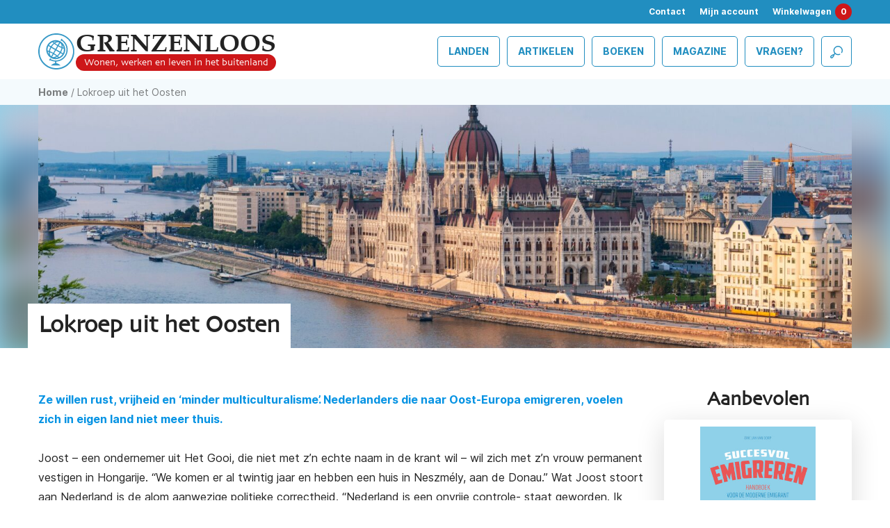

--- FILE ---
content_type: text/html; charset=UTF-8
request_url: https://grenzenloos.nl/lokroep-uit-het-oosten/
body_size: 16486
content:
<!DOCTYPE html>
<html lang="nl">
<head>
<!-- Google Tag Manager -->
<script>(function(w,d,s,l,i){w[l]=w[l]||[];w[l].push({'gtm.start':
new Date().getTime(),event:'gtm.js'});var f=d.getElementsByTagName(s)[0],
j=d.createElement(s),dl=l!='dataLayer'?'&l='+l:'';j.async=true;j.src=
'https://www.googletagmanager.com/gtm.js?id='+i+dl;f.parentNode.insertBefore(j,f);
})(window,document,'script','dataLayer','GTM-KPSLGDN');</script>
<!-- End Google Tag Manager -->
<meta charset="utf-8">
<meta http-equiv="X-UA-Compatible" content="IE=edge">
<meta name="viewport" content="width=device-width, initial-scale=1, maximum-scale=1">
<meta name="ed88a41860cc97d" content="9e4af358bf95f34455f63431aebd1a27" />
<meta name="facebook-domain-verification" content="dm34hn0o00pvay834449nlsxkm3qmi" />
<link rel="apple-touch-icon" sizes="57x57" href="https://grenzenloos.nl/wp-content/themes/grenzenloos/assets/img/favicon/apple-icon-57x57.png">
<link rel="apple-touch-icon" sizes="60x60" href="https://grenzenloos.nl/wp-content/themes/grenzenloos/assets/img/favicon/apple-icon-60x60.png">
<link rel="apple-touch-icon" sizes="72x72" href="https://grenzenloos.nl/wp-content/themes/grenzenloos/assets/img/favicon/apple-icon-72x72.png">
<link rel="apple-touch-icon" sizes="76x76" href="https://grenzenloos.nl/wp-content/themes/grenzenloos/assets/img/favicon/apple-icon-76x76.png">
<link rel="apple-touch-icon" sizes="114x114" href="https://grenzenloos.nl/wp-content/themes/grenzenloos/assets/img/favicon/apple-icon-114x114.png">
<link rel="apple-touch-icon" sizes="120x120" href="https://grenzenloos.nl/wp-content/themes/grenzenloos/assets/img/favicon/apple-icon-120x120.png">
<link rel="apple-touch-icon" sizes="144x144" href="https://grenzenloos.nl/wp-content/themes/grenzenloos/assets/img/favicon/apple-icon-144x144.png">
<link rel="apple-touch-icon" sizes="152x152" href="https://grenzenloos.nl/wp-content/themes/grenzenloos/assets/img/favicon/apple-icon-152x152.png">
<link rel="apple-touch-icon" sizes="180x180" href="https://grenzenloos.nl/wp-content/themes/grenzenloos/assets/img/favicon/apple-icon-180x180.png">
<link rel="icon" type="image/png" sizes="192x192"  href="https://grenzenloos.nl/wp-content/themes/grenzenloos/assets/img/favicon/android-icon-192x192.png">
<link rel="icon" type="image/png" sizes="32x32" href="https://grenzenloos.nl/wp-content/themes/grenzenloos/assets/img/favicon/favicon-32x32.png">
<link rel="icon" type="image/png" sizes="96x96" href="https://grenzenloos.nl/wp-content/themes/grenzenloos/assets/img/favicon/favicon-96x96.png">
<link rel="icon" type="image/png" sizes="16x16" href="https://grenzenloos.nl/wp-content/themes/grenzenloos/assets/img/favicon/favicon-16x16.png">
<link rel="manifest" href="https://grenzenloos.nl/wp-content/themes/grenzenloos/assets/img/favicon/manifest.json">
<meta name="msapplication-TileColor" content="#218ec0">
<meta name="msapplication-TileImage" content="https://grenzenloos.nl/wp-content/themes/grenzenloos/assets/img/favicon/ms-icon-144x144.png">
<meta name="theme-color" content="#218ec0">        <script src="https://kit.fontawesome.com/3603d27f24.js" crossorigin="anonymous"></script>
<!--[if lt IE 9]>
<script src="https://oss.maxcdn.com/html5shiv/3.7.2/html5shiv.min.js"></script>
<script src="https://oss.maxcdn.com/respond/1.4.2/respond.min.js"></script>
<![endif]-->
<meta name='robots' content='index, follow, max-image-preview:large, max-snippet:-1, max-video-preview:-1' />
<!-- This site is optimized with the Yoast SEO plugin v26.6 - https://yoast.com/wordpress/plugins/seo/ -->
<title>Lokroep uit het Oosten &#8226; Grenzenloos</title>
<link rel="canonical" href="https://grenzenloos.nl/lokroep-uit-het-oosten/" />
<meta property="og:locale" content="nl_NL" />
<meta property="og:type" content="article" />
<meta property="og:title" content="Lokroep uit het Oosten &#8226; Grenzenloos" />
<meta property="og:description" content="Ze willen rust, vrijheid en ‘minder multiculturalisme’. Nederlanders die naar Oost-Europa emigreren, voelen zich in eigen land niet meer thuis." />
<meta property="og:url" content="https://grenzenloos.nl/lokroep-uit-het-oosten/" />
<meta property="og:site_name" content="Grenzenloos" />
<meta property="article:published_time" content="2022-12-10T08:07:57+00:00" />
<meta property="article:modified_time" content="2022-12-10T08:08:34+00:00" />
<meta property="og:image" content="https://grenzenloos.nl/wp-content/uploads/2022/12/ervin-lukacs-sMyQb3i9bNA-unsplash-scaled.jpg" />
<meta property="og:image:width" content="2560" />
<meta property="og:image:height" content="1708" />
<meta property="og:image:type" content="image/jpeg" />
<meta name="author" content="Eric Jan van Dorp" />
<meta name="twitter:card" content="summary_large_image" />
<meta name="twitter:label1" content="Geschreven door" />
<meta name="twitter:data1" content="Eric Jan van Dorp" />
<meta name="twitter:label2" content="Geschatte leestijd" />
<meta name="twitter:data2" content="2 minuten" />
<script type="application/ld+json" class="yoast-schema-graph">{"@context":"https://schema.org","@graph":[{"@type":"WebPage","@id":"https://grenzenloos.nl/lokroep-uit-het-oosten/","url":"https://grenzenloos.nl/lokroep-uit-het-oosten/","name":"Lokroep uit het Oosten &#8226; Grenzenloos","isPartOf":{"@id":"https://grenzenloos.nl/#website"},"primaryImageOfPage":{"@id":"https://grenzenloos.nl/lokroep-uit-het-oosten/#primaryimage"},"image":{"@id":"https://grenzenloos.nl/lokroep-uit-het-oosten/#primaryimage"},"thumbnailUrl":"https://grenzenloos.nl/wp-content/uploads/2022/12/ervin-lukacs-sMyQb3i9bNA-unsplash-scaled.jpg","datePublished":"2022-12-10T08:07:57+00:00","dateModified":"2022-12-10T08:08:34+00:00","author":{"@id":"https://grenzenloos.nl/#/schema/person/89fa1022f8841f376146886e7e91d8b8"},"breadcrumb":{"@id":"https://grenzenloos.nl/lokroep-uit-het-oosten/#breadcrumb"},"inLanguage":"nl-NL","potentialAction":[{"@type":"ReadAction","target":["https://grenzenloos.nl/lokroep-uit-het-oosten/"]}]},{"@type":"ImageObject","inLanguage":"nl-NL","@id":"https://grenzenloos.nl/lokroep-uit-het-oosten/#primaryimage","url":"https://grenzenloos.nl/wp-content/uploads/2022/12/ervin-lukacs-sMyQb3i9bNA-unsplash-scaled.jpg","contentUrl":"https://grenzenloos.nl/wp-content/uploads/2022/12/ervin-lukacs-sMyQb3i9bNA-unsplash-scaled.jpg","width":2560,"height":1708},{"@type":"BreadcrumbList","@id":"https://grenzenloos.nl/lokroep-uit-het-oosten/#breadcrumb","itemListElement":[{"@type":"ListItem","position":1,"name":"Home","item":"https://grenzenloos.nl/"},{"@type":"ListItem","position":2,"name":"Lokroep uit het Oosten"}]},{"@type":"WebSite","@id":"https://grenzenloos.nl/#website","url":"https://grenzenloos.nl/","name":"Grenzenloos","description":"","potentialAction":[{"@type":"SearchAction","target":{"@type":"EntryPoint","urlTemplate":"https://grenzenloos.nl/?s={search_term_string}"},"query-input":{"@type":"PropertyValueSpecification","valueRequired":true,"valueName":"search_term_string"}}],"inLanguage":"nl-NL"},{"@type":"Person","@id":"https://grenzenloos.nl/#/schema/person/89fa1022f8841f376146886e7e91d8b8","name":"Eric Jan van Dorp","image":{"@type":"ImageObject","inLanguage":"nl-NL","@id":"https://grenzenloos.nl/#/schema/person/image/","url":"https://secure.gravatar.com/avatar/77b265c818f1caf8d467eb4be64e8e6dd32d3fd95534871f8bb76b7382ae5bdc?s=96&d=mm&r=g","contentUrl":"https://secure.gravatar.com/avatar/77b265c818f1caf8d467eb4be64e8e6dd32d3fd95534871f8bb76b7382ae5bdc?s=96&d=mm&r=g","caption":"Eric Jan van Dorp"},"url":"https://grenzenloos.nl/author/vandorp/"}]}</script>
<!-- / Yoast SEO plugin. -->
<link rel="alternate" title="oEmbed (JSON)" type="application/json+oembed" href="https://grenzenloos.nl/wp-json/oembed/1.0/embed?url=https%3A%2F%2Fgrenzenloos.nl%2Flokroep-uit-het-oosten%2F" />
<link rel="alternate" title="oEmbed (XML)" type="text/xml+oembed" href="https://grenzenloos.nl/wp-json/oembed/1.0/embed?url=https%3A%2F%2Fgrenzenloos.nl%2Flokroep-uit-het-oosten%2F&#038;format=xml" />
<style id='wp-img-auto-sizes-contain-inline-css' type='text/css'>
img:is([sizes=auto i],[sizes^="auto," i]){contain-intrinsic-size:3000px 1500px}
/*# sourceURL=wp-img-auto-sizes-contain-inline-css */
</style>
<!-- Note: This combined block library stylesheet (wp-block-library) is used instead of loading separate core block styles because the should_load_separate_core_block_assets filter is returning false. Try loading the URL with ?should_load_separate_core_block_assets=true to restore being able to load block styles on demand and see if there are any issues remaining. -->
<!-- <link rel='stylesheet' id='wp-block-library-css' href='https://grenzenloos.nl/wp-includes/css/dist/block-library/style.min.css?ver=6.9' type='text/css' media='all' /> -->
<link rel="stylesheet" type="text/css" href="//grenzenloos.nl/wp-content/cache/wpfc-minified/q8jjilim/9jbnb.css" media="all"/>
<style id='classic-theme-styles-inline-css' type='text/css'>
/*! This file is auto-generated */
.wp-block-button__link{color:#fff;background-color:#32373c;border-radius:9999px;box-shadow:none;text-decoration:none;padding:calc(.667em + 2px) calc(1.333em + 2px);font-size:1.125em}.wp-block-file__button{background:#32373c;color:#fff;text-decoration:none}
/*# sourceURL=/wp-includes/css/classic-themes.min.css */
</style>
<style id='global-styles-inline-css' type='text/css'>
:root{--wp--preset--aspect-ratio--square: 1;--wp--preset--aspect-ratio--4-3: 4/3;--wp--preset--aspect-ratio--3-4: 3/4;--wp--preset--aspect-ratio--3-2: 3/2;--wp--preset--aspect-ratio--2-3: 2/3;--wp--preset--aspect-ratio--16-9: 16/9;--wp--preset--aspect-ratio--9-16: 9/16;--wp--preset--color--black: #000000;--wp--preset--color--cyan-bluish-gray: #abb8c3;--wp--preset--color--white: #ffffff;--wp--preset--color--pale-pink: #f78da7;--wp--preset--color--vivid-red: #cf2e2e;--wp--preset--color--luminous-vivid-orange: #ff6900;--wp--preset--color--luminous-vivid-amber: #fcb900;--wp--preset--color--light-green-cyan: #7bdcb5;--wp--preset--color--vivid-green-cyan: #00d084;--wp--preset--color--pale-cyan-blue: #8ed1fc;--wp--preset--color--vivid-cyan-blue: #0693e3;--wp--preset--color--vivid-purple: #9b51e0;--wp--preset--gradient--vivid-cyan-blue-to-vivid-purple: linear-gradient(135deg,rgb(6,147,227) 0%,rgb(155,81,224) 100%);--wp--preset--gradient--light-green-cyan-to-vivid-green-cyan: linear-gradient(135deg,rgb(122,220,180) 0%,rgb(0,208,130) 100%);--wp--preset--gradient--luminous-vivid-amber-to-luminous-vivid-orange: linear-gradient(135deg,rgb(252,185,0) 0%,rgb(255,105,0) 100%);--wp--preset--gradient--luminous-vivid-orange-to-vivid-red: linear-gradient(135deg,rgb(255,105,0) 0%,rgb(207,46,46) 100%);--wp--preset--gradient--very-light-gray-to-cyan-bluish-gray: linear-gradient(135deg,rgb(238,238,238) 0%,rgb(169,184,195) 100%);--wp--preset--gradient--cool-to-warm-spectrum: linear-gradient(135deg,rgb(74,234,220) 0%,rgb(151,120,209) 20%,rgb(207,42,186) 40%,rgb(238,44,130) 60%,rgb(251,105,98) 80%,rgb(254,248,76) 100%);--wp--preset--gradient--blush-light-purple: linear-gradient(135deg,rgb(255,206,236) 0%,rgb(152,150,240) 100%);--wp--preset--gradient--blush-bordeaux: linear-gradient(135deg,rgb(254,205,165) 0%,rgb(254,45,45) 50%,rgb(107,0,62) 100%);--wp--preset--gradient--luminous-dusk: linear-gradient(135deg,rgb(255,203,112) 0%,rgb(199,81,192) 50%,rgb(65,88,208) 100%);--wp--preset--gradient--pale-ocean: linear-gradient(135deg,rgb(255,245,203) 0%,rgb(182,227,212) 50%,rgb(51,167,181) 100%);--wp--preset--gradient--electric-grass: linear-gradient(135deg,rgb(202,248,128) 0%,rgb(113,206,126) 100%);--wp--preset--gradient--midnight: linear-gradient(135deg,rgb(2,3,129) 0%,rgb(40,116,252) 100%);--wp--preset--font-size--small: 13px;--wp--preset--font-size--medium: 20px;--wp--preset--font-size--large: 36px;--wp--preset--font-size--x-large: 42px;--wp--preset--spacing--20: 0.44rem;--wp--preset--spacing--30: 0.67rem;--wp--preset--spacing--40: 1rem;--wp--preset--spacing--50: 1.5rem;--wp--preset--spacing--60: 2.25rem;--wp--preset--spacing--70: 3.38rem;--wp--preset--spacing--80: 5.06rem;--wp--preset--shadow--natural: 6px 6px 9px rgba(0, 0, 0, 0.2);--wp--preset--shadow--deep: 12px 12px 50px rgba(0, 0, 0, 0.4);--wp--preset--shadow--sharp: 6px 6px 0px rgba(0, 0, 0, 0.2);--wp--preset--shadow--outlined: 6px 6px 0px -3px rgb(255, 255, 255), 6px 6px rgb(0, 0, 0);--wp--preset--shadow--crisp: 6px 6px 0px rgb(0, 0, 0);}:where(.is-layout-flex){gap: 0.5em;}:where(.is-layout-grid){gap: 0.5em;}body .is-layout-flex{display: flex;}.is-layout-flex{flex-wrap: wrap;align-items: center;}.is-layout-flex > :is(*, div){margin: 0;}body .is-layout-grid{display: grid;}.is-layout-grid > :is(*, div){margin: 0;}:where(.wp-block-columns.is-layout-flex){gap: 2em;}:where(.wp-block-columns.is-layout-grid){gap: 2em;}:where(.wp-block-post-template.is-layout-flex){gap: 1.25em;}:where(.wp-block-post-template.is-layout-grid){gap: 1.25em;}.has-black-color{color: var(--wp--preset--color--black) !important;}.has-cyan-bluish-gray-color{color: var(--wp--preset--color--cyan-bluish-gray) !important;}.has-white-color{color: var(--wp--preset--color--white) !important;}.has-pale-pink-color{color: var(--wp--preset--color--pale-pink) !important;}.has-vivid-red-color{color: var(--wp--preset--color--vivid-red) !important;}.has-luminous-vivid-orange-color{color: var(--wp--preset--color--luminous-vivid-orange) !important;}.has-luminous-vivid-amber-color{color: var(--wp--preset--color--luminous-vivid-amber) !important;}.has-light-green-cyan-color{color: var(--wp--preset--color--light-green-cyan) !important;}.has-vivid-green-cyan-color{color: var(--wp--preset--color--vivid-green-cyan) !important;}.has-pale-cyan-blue-color{color: var(--wp--preset--color--pale-cyan-blue) !important;}.has-vivid-cyan-blue-color{color: var(--wp--preset--color--vivid-cyan-blue) !important;}.has-vivid-purple-color{color: var(--wp--preset--color--vivid-purple) !important;}.has-black-background-color{background-color: var(--wp--preset--color--black) !important;}.has-cyan-bluish-gray-background-color{background-color: var(--wp--preset--color--cyan-bluish-gray) !important;}.has-white-background-color{background-color: var(--wp--preset--color--white) !important;}.has-pale-pink-background-color{background-color: var(--wp--preset--color--pale-pink) !important;}.has-vivid-red-background-color{background-color: var(--wp--preset--color--vivid-red) !important;}.has-luminous-vivid-orange-background-color{background-color: var(--wp--preset--color--luminous-vivid-orange) !important;}.has-luminous-vivid-amber-background-color{background-color: var(--wp--preset--color--luminous-vivid-amber) !important;}.has-light-green-cyan-background-color{background-color: var(--wp--preset--color--light-green-cyan) !important;}.has-vivid-green-cyan-background-color{background-color: var(--wp--preset--color--vivid-green-cyan) !important;}.has-pale-cyan-blue-background-color{background-color: var(--wp--preset--color--pale-cyan-blue) !important;}.has-vivid-cyan-blue-background-color{background-color: var(--wp--preset--color--vivid-cyan-blue) !important;}.has-vivid-purple-background-color{background-color: var(--wp--preset--color--vivid-purple) !important;}.has-black-border-color{border-color: var(--wp--preset--color--black) !important;}.has-cyan-bluish-gray-border-color{border-color: var(--wp--preset--color--cyan-bluish-gray) !important;}.has-white-border-color{border-color: var(--wp--preset--color--white) !important;}.has-pale-pink-border-color{border-color: var(--wp--preset--color--pale-pink) !important;}.has-vivid-red-border-color{border-color: var(--wp--preset--color--vivid-red) !important;}.has-luminous-vivid-orange-border-color{border-color: var(--wp--preset--color--luminous-vivid-orange) !important;}.has-luminous-vivid-amber-border-color{border-color: var(--wp--preset--color--luminous-vivid-amber) !important;}.has-light-green-cyan-border-color{border-color: var(--wp--preset--color--light-green-cyan) !important;}.has-vivid-green-cyan-border-color{border-color: var(--wp--preset--color--vivid-green-cyan) !important;}.has-pale-cyan-blue-border-color{border-color: var(--wp--preset--color--pale-cyan-blue) !important;}.has-vivid-cyan-blue-border-color{border-color: var(--wp--preset--color--vivid-cyan-blue) !important;}.has-vivid-purple-border-color{border-color: var(--wp--preset--color--vivid-purple) !important;}.has-vivid-cyan-blue-to-vivid-purple-gradient-background{background: var(--wp--preset--gradient--vivid-cyan-blue-to-vivid-purple) !important;}.has-light-green-cyan-to-vivid-green-cyan-gradient-background{background: var(--wp--preset--gradient--light-green-cyan-to-vivid-green-cyan) !important;}.has-luminous-vivid-amber-to-luminous-vivid-orange-gradient-background{background: var(--wp--preset--gradient--luminous-vivid-amber-to-luminous-vivid-orange) !important;}.has-luminous-vivid-orange-to-vivid-red-gradient-background{background: var(--wp--preset--gradient--luminous-vivid-orange-to-vivid-red) !important;}.has-very-light-gray-to-cyan-bluish-gray-gradient-background{background: var(--wp--preset--gradient--very-light-gray-to-cyan-bluish-gray) !important;}.has-cool-to-warm-spectrum-gradient-background{background: var(--wp--preset--gradient--cool-to-warm-spectrum) !important;}.has-blush-light-purple-gradient-background{background: var(--wp--preset--gradient--blush-light-purple) !important;}.has-blush-bordeaux-gradient-background{background: var(--wp--preset--gradient--blush-bordeaux) !important;}.has-luminous-dusk-gradient-background{background: var(--wp--preset--gradient--luminous-dusk) !important;}.has-pale-ocean-gradient-background{background: var(--wp--preset--gradient--pale-ocean) !important;}.has-electric-grass-gradient-background{background: var(--wp--preset--gradient--electric-grass) !important;}.has-midnight-gradient-background{background: var(--wp--preset--gradient--midnight) !important;}.has-small-font-size{font-size: var(--wp--preset--font-size--small) !important;}.has-medium-font-size{font-size: var(--wp--preset--font-size--medium) !important;}.has-large-font-size{font-size: var(--wp--preset--font-size--large) !important;}.has-x-large-font-size{font-size: var(--wp--preset--font-size--x-large) !important;}
:where(.wp-block-post-template.is-layout-flex){gap: 1.25em;}:where(.wp-block-post-template.is-layout-grid){gap: 1.25em;}
:where(.wp-block-term-template.is-layout-flex){gap: 1.25em;}:where(.wp-block-term-template.is-layout-grid){gap: 1.25em;}
:where(.wp-block-columns.is-layout-flex){gap: 2em;}:where(.wp-block-columns.is-layout-grid){gap: 2em;}
:root :where(.wp-block-pullquote){font-size: 1.5em;line-height: 1.6;}
/*# sourceURL=global-styles-inline-css */
</style>
<!-- <link rel='stylesheet' id='responsive-lightbox-swipebox-css' href='https://grenzenloos.nl/wp-content/plugins/responsive-lightbox/assets/swipebox/swipebox.min.css?ver=1.5.2' type='text/css' media='all' /> -->
<!-- <link rel='stylesheet' id='woocommerce-layout-css' href='https://grenzenloos.nl/wp-content/plugins/woocommerce/assets/css/woocommerce-layout.css?ver=10.4.2' type='text/css' media='all' /> -->
<link rel="stylesheet" type="text/css" href="//grenzenloos.nl/wp-content/cache/wpfc-minified/ftb43xrh/9jbnb.css" media="all"/>
<!-- <link rel='stylesheet' id='woocommerce-smallscreen-css' href='https://grenzenloos.nl/wp-content/plugins/woocommerce/assets/css/woocommerce-smallscreen.css?ver=10.4.2' type='text/css' media='only screen and (max-width: 768px)' /> -->
<link rel="stylesheet" type="text/css" href="//grenzenloos.nl/wp-content/cache/wpfc-minified/mbgcwg7x/9jbnb.css" media="only screen and (max-width: 768px)"/>
<!-- <link rel='stylesheet' id='woocommerce-general-css' href='https://grenzenloos.nl/wp-content/plugins/woocommerce/assets/css/woocommerce.css?ver=10.4.2' type='text/css' media='all' /> -->
<link rel="stylesheet" type="text/css" href="//grenzenloos.nl/wp-content/cache/wpfc-minified/fr0hzbrf/9jbnb.css" media="all"/>
<style id='woocommerce-inline-inline-css' type='text/css'>
.woocommerce form .form-row .required { visibility: visible; }
/*# sourceURL=woocommerce-inline-inline-css */
</style>
<!-- <link rel='stylesheet' id='affwp-forms-css' href='https://grenzenloos.nl/wp-content/plugins/affiliate-wp/assets/css/forms.min.css?ver=2.30.1' type='text/css' media='all' /> -->
<!-- <link rel='stylesheet' id='search-filter-plugin-styles-css' href='https://grenzenloos.nl/wp-content/plugins/search-filter-pro/public/assets/css/search-filter.min.css?ver=2.5.21' type='text/css' media='all' /> -->
<!-- <link rel='stylesheet' id='bootstrap-css-css' href='https://grenzenloos.nl/wp-content/themes/grenzenloos/assets/css/vendor/bootstrap/bootstrap.min.css?ver=0.1' type='text/css' media='all' /> -->
<!-- <link rel='stylesheet' id='owl-css-css' href='https://grenzenloos.nl/wp-content/themes/grenzenloos/assets/css/vendor/owl-carousel/owl.carousel.min.css?ver=0.1' type='text/css' media='all' /> -->
<!-- <link rel='stylesheet' id='owl-theme-css-css' href='https://grenzenloos.nl/wp-content/themes/grenzenloos/assets/css/vendor/owl-carousel/owl.theme.default.min.css?ver=0.1' type='text/css' media='all' /> -->
<!-- <link rel='stylesheet' id='main-css-css' href='https://grenzenloos.nl/wp-content/themes/grenzenloos/assets/css/main.css?ver=0.1' type='text/css' media='all' /> -->
<!-- <link rel='stylesheet' id='postcodeNlAutocompleteAddress-css' href='https://grenzenloos.nl/wp-content/plugins/PostcodeNl_Api_WooCommerce-release/src/PostcodeNl/AddressAutocomplete/../../../assets/libraries/autocomplete-address.css?ver=1.0.8' type='text/css' media='all' /> -->
<!-- <link rel='stylesheet' id='postcodenl-address-autocomplete-css' href='https://grenzenloos.nl/wp-content/plugins/PostcodeNl_Api_WooCommerce-release/src/PostcodeNl/AddressAutocomplete/../../../assets/css/style.css?ver=1.0.8' type='text/css' media='all' /> -->
<!-- <link rel='stylesheet' id='select2-css' href='https://grenzenloos.nl/wp-content/plugins/woocommerce/assets/css/select2.css?ver=10.4.2' type='text/css' media='all' /> -->
<!-- <link rel='stylesheet' id='woovr-frontend-css' href='https://grenzenloos.nl/wp-content/plugins/wpc-variations-radio-buttons/assets/css/frontend.css?ver=3.7.2' type='text/css' media='all' /> -->
<link rel="stylesheet" type="text/css" href="//grenzenloos.nl/wp-content/cache/wpfc-minified/lzkgwr6x/9jbnb.css" media="all"/>
<script src='//grenzenloos.nl/wp-content/cache/wpfc-minified/k2qpxj6t/9jbnb.js' type="text/javascript"></script>
<!-- <script type="text/javascript" src="https://grenzenloos.nl/wp-includes/js/jquery/jquery.min.js?ver=3.7.1" id="jquery-core-js"></script> -->
<!-- <script type="text/javascript" src="https://grenzenloos.nl/wp-includes/js/jquery/jquery-migrate.min.js?ver=3.4.1" id="jquery-migrate-js"></script> -->
<!-- <script type="text/javascript" src="https://grenzenloos.nl/wp-content/plugins/responsive-lightbox/assets/swipebox/jquery.swipebox.min.js?ver=1.5.2" id="responsive-lightbox-swipebox-js"></script> -->
<!-- <script type="text/javascript" src="https://grenzenloos.nl/wp-includes/js/underscore.min.js?ver=1.13.7" id="underscore-js"></script> -->
<!-- <script type="text/javascript" src="https://grenzenloos.nl/wp-content/plugins/responsive-lightbox/assets/infinitescroll/infinite-scroll.pkgd.min.js?ver=4.0.1" id="responsive-lightbox-infinite-scroll-js"></script> -->
<script type="text/javascript" id="responsive-lightbox-js-before">
/* <![CDATA[ */
var rlArgs = {"script":"swipebox","selector":"lightbox","customEvents":"","activeGalleries":true,"animation":true,"hideCloseButtonOnMobile":false,"removeBarsOnMobile":false,"hideBars":true,"hideBarsDelay":5000,"videoMaxWidth":1080,"useSVG":true,"loopAtEnd":false,"woocommerce_gallery":true,"ajaxurl":"https:\/\/grenzenloos.nl\/wp-admin\/admin-ajax.php","nonce":"f1f38026ea","preview":false,"postId":4901,"scriptExtension":false};
//# sourceURL=responsive-lightbox-js-before
/* ]]> */
</script>
<script src='//grenzenloos.nl/wp-content/cache/wpfc-minified/f4mtqvob/9jbnb.js' type="text/javascript"></script>
<!-- <script type="text/javascript" src="https://grenzenloos.nl/wp-content/plugins/responsive-lightbox/js/front.js?ver=2.5.5" id="responsive-lightbox-js"></script> -->
<!-- <script type="text/javascript" src="https://grenzenloos.nl/wp-content/plugins/woocommerce/assets/js/jquery-blockui/jquery.blockUI.min.js?ver=2.7.0-wc.10.4.2" id="wc-jquery-blockui-js" defer="defer" data-wp-strategy="defer"></script> -->
<script type="text/javascript" id="wc-add-to-cart-js-extra">
/* <![CDATA[ */
var wc_add_to_cart_params = {"ajax_url":"/wp-admin/admin-ajax.php","wc_ajax_url":"/?wc-ajax=%%endpoint%%","i18n_view_cart":"Bekijk winkelwagen","cart_url":"https://grenzenloos.nl/winkelmand/","is_cart":"","cart_redirect_after_add":"no"};
//# sourceURL=wc-add-to-cart-js-extra
/* ]]> */
</script>
<script src='//grenzenloos.nl/wp-content/cache/wpfc-minified/37tdn8g/9jbnb.js' type="text/javascript"></script>
<!-- <script type="text/javascript" src="https://grenzenloos.nl/wp-content/plugins/woocommerce/assets/js/frontend/add-to-cart.min.js?ver=10.4.2" id="wc-add-to-cart-js" defer="defer" data-wp-strategy="defer"></script> -->
<!-- <script type="text/javascript" src="https://grenzenloos.nl/wp-content/plugins/woocommerce/assets/js/js-cookie/js.cookie.min.js?ver=2.1.4-wc.10.4.2" id="wc-js-cookie-js" defer="defer" data-wp-strategy="defer"></script> -->
<script type="text/javascript" id="woocommerce-js-extra">
/* <![CDATA[ */
var woocommerce_params = {"ajax_url":"/wp-admin/admin-ajax.php","wc_ajax_url":"/?wc-ajax=%%endpoint%%","i18n_password_show":"Wachtwoord weergeven","i18n_password_hide":"Wachtwoord verbergen"};
//# sourceURL=woocommerce-js-extra
/* ]]> */
</script>
<script src='//grenzenloos.nl/wp-content/cache/wpfc-minified/8k8zx7i0/9jbnb.js' type="text/javascript"></script>
<!-- <script type="text/javascript" src="https://grenzenloos.nl/wp-content/plugins/woocommerce/assets/js/frontend/woocommerce.min.js?ver=10.4.2" id="woocommerce-js" defer="defer" data-wp-strategy="defer"></script> -->
<!-- <script type="text/javascript" src="https://grenzenloos.nl/wp-content/plugins/woocommerce/assets/js/jquery-cookie/jquery.cookie.min.js?ver=1.4.1-wc.10.4.2" id="wc-jquery-cookie-js" data-wp-strategy="defer"></script> -->
<script type="text/javascript" id="jquery-cookie-js-extra">
/* <![CDATA[ */
var affwp_scripts = {"ajaxurl":"https://grenzenloos.nl/wp-admin/admin-ajax.php"};
//# sourceURL=jquery-cookie-js-extra
/* ]]> */
</script>
<script type="text/javascript" id="affwp-tracking-js-extra">
/* <![CDATA[ */
var affwp_debug_vars = {"integrations":{"ninja-forms":"Ninja Forms","woocommerce":"WooCommerce"},"version":"2.30.1","currency":"EUR","ref_cookie":"affwp_ref","visit_cookie":"affwp_ref_visit_id","campaign_cookie":"affwp_campaign"};
//# sourceURL=affwp-tracking-js-extra
/* ]]> */
</script>
<script src='//grenzenloos.nl/wp-content/cache/wpfc-minified/kppogwpt/9jbnb.js' type="text/javascript"></script>
<!-- <script type="text/javascript" src="https://grenzenloos.nl/wp-content/plugins/affiliate-wp/assets/js/tracking.min.js?ver=2.30.1" id="affwp-tracking-js"></script> -->
<script type="text/javascript" id="search-filter-plugin-build-js-extra">
/* <![CDATA[ */
var SF_LDATA = {"ajax_url":"https://grenzenloos.nl/wp-admin/admin-ajax.php","home_url":"https://grenzenloos.nl/","extensions":[]};
//# sourceURL=search-filter-plugin-build-js-extra
/* ]]> */
</script>
<script src='//grenzenloos.nl/wp-content/cache/wpfc-minified/evqj2ch/9jbnb.js' type="text/javascript"></script>
<!-- <script type="text/javascript" src="https://grenzenloos.nl/wp-content/plugins/search-filter-pro/public/assets/js/search-filter-build.min.js?ver=2.5.21" id="search-filter-plugin-build-js"></script> -->
<!-- <script type="text/javascript" src="https://grenzenloos.nl/wp-content/plugins/search-filter-pro/public/assets/js/chosen.jquery.min.js?ver=2.5.21" id="search-filter-plugin-chosen-js"></script> -->
<!-- <script type="text/javascript" src="https://grenzenloos.nl/wp-content/plugins/woocommerce/assets/js/select2/select2.full.min.js?ver=4.0.3-wc.10.4.2" id="wc-select2-js" defer="defer" data-wp-strategy="defer"></script> -->
<link rel="https://api.w.org/" href="https://grenzenloos.nl/wp-json/" /><link rel="alternate" title="JSON" type="application/json" href="https://grenzenloos.nl/wp-json/wp/v2/posts/4901" /><link rel="EditURI" type="application/rsd+xml" title="RSD" href="https://grenzenloos.nl/xmlrpc.php?rsd" />
<link rel='shortlink' href='https://grenzenloos.nl/?p=4901' />
<script type="text/javascript">
var AFFWP = AFFWP || {};
AFFWP.referral_var = 'ref';
AFFWP.expiration = 30;
AFFWP.debug = 0;
AFFWP.referral_credit_last = 0;
</script>
<noscript><style>.woocommerce-product-gallery{ opacity: 1 !important; }</style></noscript>
<link rel="icon" href="https://grenzenloos.nl/wp-content/uploads/2021/02/cropped-favicon-32x32.png" sizes="32x32" />
<link rel="icon" href="https://grenzenloos.nl/wp-content/uploads/2021/02/cropped-favicon-192x192.png" sizes="192x192" />
<link rel="apple-touch-icon" href="https://grenzenloos.nl/wp-content/uploads/2021/02/cropped-favicon-180x180.png" />
<meta name="msapplication-TileImage" content="https://grenzenloos.nl/wp-content/uploads/2021/02/cropped-favicon-270x270.png" />
</head>
<body class="wp-singular post-template-default single single-post postid-4901 single-format-standard wp-theme-grenzenloos theme-grenzenloos woocommerce-no-js">
<noscript><iframe src="https://www.googletagmanager.com/ns.html?id=GTM-KPSLGDN" height="0" width="0" style="display:none;visibility:hidden"></iframe></noscript>
<div id="bodyOverlay"></div>
<div id="topnav">
<div class="container">
<div class="top-menu">
<ul>
<li><a href="https://grenzenloos.nl/contact/">Contact</a></li>
<li><a href="https://grenzenloos.nl/mijn-account/">Mijn account</a></li>
<li><a class="mini-cart" href="https://grenzenloos.nl/winkelmand/">Winkelwagen<span class="cart">0</span></a></li>
</ul>
</div>
</div>
</div>
<div id="header">
<div class="container">
<div id="navToggle">
<i class="icon-099-list"></i>
</div>
<div id="logocontainer">
<div class="globe">
<img id="theGlobe" src="https://grenzenloos.nl/wp-content/themes/grenzenloos/assets/img/misc/Grenzenloos_globe.svg" alt="" />                    </div>
<div class="text">
<div class="logo-title">
Grenzenloos
</div>
<div class="logo-subtitle">
Wonen, werken en leven in het buitenland
</div>
</div>
<a href="https://grenzenloos.nl" class="full-link"></a>
</div>
<div id="mainnav">
<div id="closeNav">
<i class="icon-132-cancel"></i>
</div>
<div class="menu-hoofdmenu-container"><ul id="menu-hoofdmenu" class="menu"><li id="menu-item-560" class="mobile-only menu-item menu-item-type-post_type menu-item-object-page menu-item-home menu-item-560"><a href="https://grenzenloos.nl/">Betrouwbare informatie over emigreren</a></li>
<li id="menu-item-510" class="menu-item menu-item-type-post_type menu-item-object-page menu-item-has-children menu-item-510"><a href="https://grenzenloos.nl/landen/">Landen</a>
<ul class="sub-menu">
<li id="menu-item-513" class="menu-item menu-item-type-taxonomy menu-item-object-land menu-item-513"><a href="https://grenzenloos.nl/land/antillen/">🇨🇼 Antillen</a></li>
<li id="menu-item-514" class="menu-item menu-item-type-taxonomy menu-item-object-land menu-item-514"><a href="https://grenzenloos.nl/land/australie/">🇦🇺 Australië</a></li>
<li id="menu-item-515" class="menu-item menu-item-type-taxonomy menu-item-object-land menu-item-515"><a href="https://grenzenloos.nl/land/canada/">🇨🇦 Canada</a></li>
<li id="menu-item-1172" class="menu-item menu-item-type-taxonomy menu-item-object-land menu-item-1172"><a href="https://grenzenloos.nl/land/denemarken/">🇩🇰 Denemarken</a></li>
<li id="menu-item-516" class="menu-item menu-item-type-taxonomy menu-item-object-land menu-item-516"><a href="https://grenzenloos.nl/land/duitsland/">🇩🇪 Duitsland</a></li>
<li id="menu-item-1173" class="menu-item menu-item-type-taxonomy menu-item-object-land menu-item-1173"><a href="https://grenzenloos.nl/land/finland/">🇫🇮 Finland</a></li>
<li id="menu-item-517" class="menu-item menu-item-type-taxonomy menu-item-object-land menu-item-517"><a href="https://grenzenloos.nl/land/frankrijk/">🇫🇷 Frankrijk</a></li>
<li id="menu-item-518" class="menu-item menu-item-type-taxonomy menu-item-object-land menu-item-518"><a href="https://grenzenloos.nl/land/griekenland/">🇬🇷 Griekenland</a></li>
<li id="menu-item-780" class="menu-item menu-item-type-taxonomy menu-item-object-land menu-item-780"><a href="https://grenzenloos.nl/land/hongarije/">🇭🇺 Hongarije</a></li>
<li id="menu-item-519" class="menu-item menu-item-type-taxonomy menu-item-object-land menu-item-519"><a href="https://grenzenloos.nl/land/ierland/">🇮🇪 Ierland</a></li>
<li id="menu-item-520" class="menu-item menu-item-type-taxonomy menu-item-object-land menu-item-520"><a href="https://grenzenloos.nl/land/italie/">🇮🇹 Italië</a></li>
<li id="menu-item-521" class="menu-item menu-item-type-taxonomy menu-item-object-land menu-item-521"><a href="https://grenzenloos.nl/land/japan/">🇯🇵 Japan</a></li>
<li id="menu-item-11840" class="menu-item menu-item-type-taxonomy menu-item-object-land menu-item-11840"><a href="https://grenzenloos.nl/land/kroatie/">🇭🇷 Kroatië</a></li>
<li id="menu-item-6617" class="menu-item menu-item-type-taxonomy menu-item-object-land menu-item-6617"><a href="https://grenzenloos.nl/land/macedonie/">🇲🇰 Macedonië</a></li>
<li id="menu-item-6579" class="menu-item menu-item-type-taxonomy menu-item-object-land menu-item-6579"><a href="https://grenzenloos.nl/land/malta/">🇲🇹 Malta</a></li>
<li id="menu-item-522" class="menu-item menu-item-type-taxonomy menu-item-object-land menu-item-522"><a href="https://grenzenloos.nl/land/nieuw-zeeland/">🇳🇿 Nieuw-Zeeland</a></li>
<li id="menu-item-523" class="menu-item menu-item-type-taxonomy menu-item-object-land menu-item-523"><a href="https://grenzenloos.nl/land/noorwegen/">🇳🇴 Noorwegen</a></li>
<li id="menu-item-781" class="menu-item menu-item-type-taxonomy menu-item-object-land menu-item-781"><a href="https://grenzenloos.nl/land/oostenrijk/">🇦🇹 Oostenrijk</a></li>
<li id="menu-item-6578" class="menu-item menu-item-type-taxonomy menu-item-object-land menu-item-6578"><a href="https://grenzenloos.nl/land/polen/">🇵🇱 Polen</a></li>
<li id="menu-item-782" class="menu-item menu-item-type-taxonomy menu-item-object-land menu-item-782"><a href="https://grenzenloos.nl/land/portugal/">🇵🇹 Portugal</a></li>
<li id="menu-item-6580" class="menu-item menu-item-type-taxonomy menu-item-object-land menu-item-6580"><a href="https://grenzenloos.nl/land/schotland/">🏴󠁧󠁢󠁳󠁣󠁴󠁿 Schotland</a></li>
<li id="menu-item-6548" class="menu-item menu-item-type-taxonomy menu-item-object-land menu-item-6548"><a href="https://grenzenloos.nl/land/slowakije/">🇸🇰 Slowakije</a></li>
<li id="menu-item-524" class="menu-item menu-item-type-taxonomy menu-item-object-land menu-item-524"><a href="https://grenzenloos.nl/land/spanje/">🇪🇸 Spanje</a></li>
<li id="menu-item-525" class="menu-item menu-item-type-taxonomy menu-item-object-land menu-item-525"><a href="https://grenzenloos.nl/land/suriname/">🇸🇷 Suriname</a></li>
<li id="menu-item-6547" class="menu-item menu-item-type-taxonomy menu-item-object-land menu-item-6547"><a href="https://grenzenloos.nl/land/tsjechie/">🇨🇿 Tsjechië</a></li>
<li id="menu-item-526" class="menu-item menu-item-type-taxonomy menu-item-object-land menu-item-526"><a href="https://grenzenloos.nl/land/turkije/">🇹🇷 Turkije</a></li>
<li id="menu-item-527" class="menu-item menu-item-type-taxonomy menu-item-object-land menu-item-527"><a href="https://grenzenloos.nl/land/verenigde-staten/">🇺🇸 Verenigde Staten</a></li>
<li id="menu-item-528" class="menu-item menu-item-type-taxonomy menu-item-object-land menu-item-528"><a href="https://grenzenloos.nl/land/vietnam/">🇻🇳 Vietnam</a></li>
<li id="menu-item-529" class="menu-item menu-item-type-taxonomy menu-item-object-land menu-item-529"><a href="https://grenzenloos.nl/land/zuid-afrika/">🇿🇦 Zuid-Afrika</a></li>
<li id="menu-item-530" class="menu-item menu-item-type-taxonomy menu-item-object-land menu-item-530"><a href="https://grenzenloos.nl/land/zweden/">🇸🇪 Zweden</a></li>
<li id="menu-item-5987" class="menu-item menu-item-type-taxonomy menu-item-object-land menu-item-5987"><a href="https://grenzenloos.nl/land/zwitserland/">🇨🇭 Zwitserland</a></li>
</ul>
</li>
<li id="menu-item-13504" class="menu-item menu-item-type-post_type menu-item-object-page menu-item-has-children menu-item-13504"><a href="https://grenzenloos.nl/artikelen/">Artikelen</a>
<ul class="sub-menu">
<li id="menu-item-556" class="menu-item menu-item-type-taxonomy menu-item-object-category menu-item-556"><a href="https://grenzenloos.nl/category/themas/geldzaken/">Geldzaken</a></li>
<li id="menu-item-817" class="menu-item menu-item-type-taxonomy menu-item-object-category menu-item-817"><a href="https://grenzenloos.nl/category/themas/onroerend-goed/">Onroerend goed</a></li>
<li id="menu-item-558" class="menu-item menu-item-type-taxonomy menu-item-object-category menu-item-558"><a href="https://grenzenloos.nl/category/themas/kinderen-en-onderwijs/">Kinderen &amp; onderwijs</a></li>
<li id="menu-item-818" class="menu-item menu-item-type-taxonomy menu-item-object-category menu-item-818"><a href="https://grenzenloos.nl/category/themas/werken-ondernemen/">Werken &amp; ondernemen</a></li>
<li id="menu-item-819" class="menu-item menu-item-type-taxonomy menu-item-object-category menu-item-819"><a href="https://grenzenloos.nl/category/themas/wikken-wegen/">Wikken &amp; wegen</a></li>
<li id="menu-item-557" class="menu-item menu-item-type-taxonomy menu-item-object-category menu-item-557"><a href="https://grenzenloos.nl/category/themas/integreren/">Integreren</a></li>
</ul>
</li>
<li id="menu-item-29" class="menu-item menu-item-type-post_type menu-item-object-page menu-item-29"><a href="https://grenzenloos.nl/boeken/">Boeken</a></li>
<li id="menu-item-12039" class="menu-item menu-item-type-post_type menu-item-object-page menu-item-12039"><a href="https://grenzenloos.nl/magazine/">Magazine</a></li>
<li id="menu-item-12040" class="menu-item menu-item-type-post_type menu-item-object-page menu-item-12040"><a href="https://grenzenloos.nl/vragen/">Vragen?</a></li>
</ul></div>                    <div class="mobile-only"><ul id="menu-topmenu" class="menu"><li id="menu-item-12042" class="menu-item menu-item-type-post_type menu-item-object-page menu-item-12042"><a href="https://grenzenloos.nl/doneren/">Donatie</a></li>
<li id="menu-item-495" class="menu-item menu-item-type-post_type menu-item-object-page menu-item-495"><a href="https://grenzenloos.nl/contact/">Contact</a></li>
<li id="menu-item-497" class="menu-item menu-item-type-post_type menu-item-object-page menu-item-497"><a href="https://grenzenloos.nl/winkelmand/">Winkelmand</a></li>
</ul></div>                    <div id="searchToggle">
<i class="icon-079-search"></i>
</div>
</div>
</div>
<form id="searchfunction">
<div id="searchForm">
<input type="text" id="searchPhrase" name="searchPhrase" class="form-control" value="" placeholder="Begin hier met zoeken..." autocomplete="off" />
</div>
<div id="searchResults">
<div class="inner">
<h4>Resultaten voor <span class="searchterm">zoekterm</span></h4>
<h5>Boeken</h5>
<div class="results books"></div>
<h5>Blogartikelen</h5>
<div class="results posts"></div>
</div>
</div>
</form>
</div>
<div id="breadcrumbs"><div class="container"><span><span><a href="https://grenzenloos.nl/">Home</a></span> / <span class="breadcrumb_last" aria-current="page">Lokroep uit het Oosten</span></span></div></div>            <div class="page-header">
<div class="container">
<div class="page-image">
<img width="2560" height="1708" src="https://grenzenloos.nl/wp-content/uploads/2022/12/ervin-lukacs-sMyQb3i9bNA-unsplash-scaled.jpg" class="attachment-full size-full wp-post-image" alt="" decoding="async" fetchpriority="high" srcset="https://grenzenloos.nl/wp-content/uploads/2022/12/ervin-lukacs-sMyQb3i9bNA-unsplash-scaled.jpg 2560w, https://grenzenloos.nl/wp-content/uploads/2022/12/ervin-lukacs-sMyQb3i9bNA-unsplash-300x200.jpg 300w, https://grenzenloos.nl/wp-content/uploads/2022/12/ervin-lukacs-sMyQb3i9bNA-unsplash-1024x683.jpg 1024w, https://grenzenloos.nl/wp-content/uploads/2022/12/ervin-lukacs-sMyQb3i9bNA-unsplash-768x512.jpg 768w, https://grenzenloos.nl/wp-content/uploads/2022/12/ervin-lukacs-sMyQb3i9bNA-unsplash-1536x1025.jpg 1536w, https://grenzenloos.nl/wp-content/uploads/2022/12/ervin-lukacs-sMyQb3i9bNA-unsplash-2048x1366.jpg 2048w, https://grenzenloos.nl/wp-content/uploads/2022/12/ervin-lukacs-sMyQb3i9bNA-unsplash-600x400.jpg 600w, https://grenzenloos.nl/wp-content/uploads/2022/12/ervin-lukacs-sMyQb3i9bNA-unsplash-225x150.jpg 225w" sizes="(max-width: 2560px) 100vw, 2560px" />                </div>
<h1 class="page-title">Lokroep uit het Oosten</h1>
</div>
<img width="2560" height="1708" src="https://grenzenloos.nl/wp-content/uploads/2022/12/ervin-lukacs-sMyQb3i9bNA-unsplash-scaled.jpg" class="attachment-full size-full wp-post-image" alt="" decoding="async" srcset="https://grenzenloos.nl/wp-content/uploads/2022/12/ervin-lukacs-sMyQb3i9bNA-unsplash-scaled.jpg 2560w, https://grenzenloos.nl/wp-content/uploads/2022/12/ervin-lukacs-sMyQb3i9bNA-unsplash-300x200.jpg 300w, https://grenzenloos.nl/wp-content/uploads/2022/12/ervin-lukacs-sMyQb3i9bNA-unsplash-1024x683.jpg 1024w, https://grenzenloos.nl/wp-content/uploads/2022/12/ervin-lukacs-sMyQb3i9bNA-unsplash-768x512.jpg 768w, https://grenzenloos.nl/wp-content/uploads/2022/12/ervin-lukacs-sMyQb3i9bNA-unsplash-1536x1025.jpg 1536w, https://grenzenloos.nl/wp-content/uploads/2022/12/ervin-lukacs-sMyQb3i9bNA-unsplash-2048x1366.jpg 2048w, https://grenzenloos.nl/wp-content/uploads/2022/12/ervin-lukacs-sMyQb3i9bNA-unsplash-600x400.jpg 600w, https://grenzenloos.nl/wp-content/uploads/2022/12/ervin-lukacs-sMyQb3i9bNA-unsplash-225x150.jpg 225w" sizes="(max-width: 2560px) 100vw, 2560px" />        </div>
<section class="main">
<div class="container">
<div class="row">
<div class="col-12 col-md-9">
<p class="has-vivid-cyan-blue-color has-text-color"><strong>Ze willen rust, vrijheid en ‘minder multiculturalisme’. Nederlanders die naar Oost-Europa emigreren, voelen zich in eigen land niet meer thuis.</strong></p>
<p>Joost &#8211; een ondernemer uit Het Gooi, die niet met z’n echte naam in de krant wil &#8211; wil zich met z’n vrouw permanent vestigen in Hongarije. “We komen er al twintig jaar en hebben een huis in Neszmély, aan de Donau.” Wat Joost stoort aan Nederland is de alom aanwezige politieke correctheid. “Nederland is een onvrije controle- staat geworden. Ik ben het met veel dingen oneens, bijvoorbeeld dat zoveel immigranten niks met Nederland te maken willen hebben. Maar dat durf ik niet te zeggen, want dan ben je meteen een paria. In Hongarije speelt dat helemaal niet.”<br>Z’n onvrede met de schaduwzijdes van de multiculturele samenleving &#8211; ‘en met de algehele debilisering in Nederland en West-Europa’ &#8211; drijven hem naar Hongarije. “Zolang Hongarije geen immigranten uit moslimlanden toelaat, zullen wij er blijvend gaan wonen.”</p>
<p>Joost voelt zich in Hongarije veel vrijer dan in Nederland, zegt hij. ‘Vrijer’, in het land van de autoritaire premier Viktor Orbán? “Orban is geen lieverdje, maar al mijn Hongaarse vrienden spreken zich zonder vrees uit, ook als ze kritiek op hem hebben. Liever een man als Orbán, die staat voor zijn mening, dan een Rutte die alle kanten opdraait.”</p>
<p><em>Dit is een korte passage uit het artikel &#8216;Lokroep uit het Oosten&#8217; van journalist Wierd Duk. Het volledige artikel is (samen met tientallen andere artikelen) te lezen in het nieuwe boek <strong><a href="https://www.wyniasweek.nl/product/wierd-duk-in-nederland-paperback/">Wierd Duk in Nederland</a></strong>. Het is oa te <a href="https://www.wyniasweek.nl/product/wierd-duk-in-nederland-paperback/">bestellen via de website Wynia&#8217;s Week</a>.</em></p>
<figure class="wp-block-image size-large"><a href="https://www.wyniasweek.nl/product/wierd-duk-in-nederland-paperback/"><img decoding="async" width="1024" height="587" src="https://grenzenloos.nl/wp-content/uploads/2022/12/Scherm­afbeelding-2022-12-09-om-14.13.13-1024x587.png" alt="" class="wp-image-4902" srcset="https://grenzenloos.nl/wp-content/uploads/2022/12/Scherm­afbeelding-2022-12-09-om-14.13.13-1024x587.png 1024w, https://grenzenloos.nl/wp-content/uploads/2022/12/Scherm­afbeelding-2022-12-09-om-14.13.13-300x172.png 300w, https://grenzenloos.nl/wp-content/uploads/2022/12/Scherm­afbeelding-2022-12-09-om-14.13.13-768x440.png 768w, https://grenzenloos.nl/wp-content/uploads/2022/12/Scherm­afbeelding-2022-12-09-om-14.13.13-1536x881.png 1536w, https://grenzenloos.nl/wp-content/uploads/2022/12/Scherm­afbeelding-2022-12-09-om-14.13.13-600x344.png 600w, https://grenzenloos.nl/wp-content/uploads/2022/12/Scherm­afbeelding-2022-12-09-om-14.13.13-250x143.png 250w, https://grenzenloos.nl/wp-content/uploads/2022/12/Scherm­afbeelding-2022-12-09-om-14.13.13.png 1632w" sizes="(max-width: 1024px) 100vw, 1024px" /></a></figure>
<p class="has-vivid-cyan-blue-color has-text-color"><strong><em>Tekst: Wierd Duk<br>Afbeelding: Wynia&#8217;s Week / Rias Immink</em></strong></p>
<div data-block-name="woocommerce/handpicked-products" data-products="[774]" class="wc-block-grid wp-block-handpicked-products wp-block-woocommerce-handpicked-products wc-block-handpicked-products has-3-columns has-multiple-rows"><ul class="wc-block-grid__products"><li class="wc-block-grid__product">
<a href="https://grenzenloos.nl/product/wonen-en-kopen-in-hongarije/" class="wc-block-grid__product-link">
<div class="wc-block-grid__product-image"><img loading="lazy" decoding="async" width="300" height="425" src="https://grenzenloos.nl/wp-content/uploads/2021/02/WK-Hongarije-300x425.jpg" class="attachment-woocommerce_thumbnail size-woocommerce_thumbnail" alt="Wonen en kopen in Hongarije" srcset="https://grenzenloos.nl/wp-content/uploads/2021/02/WK-Hongarije-300x425.jpg 300w, https://grenzenloos.nl/wp-content/uploads/2021/02/WK-Hongarije-212x300.jpg 212w, https://grenzenloos.nl/wp-content/uploads/2021/02/WK-Hongarije-106x150.jpg 106w, https://grenzenloos.nl/wp-content/uploads/2021/02/WK-Hongarije.jpg 565w" sizes="auto, (max-width: 300px) 100vw, 300px" /></div>
<div class="wc-block-grid__product-title">Wonen en kopen in Hongarije</div>
</a>
<div class="wc-block-grid__product-price price"><span class="woocommerce-Price-amount amount"><span class="woocommerce-Price-currencySymbol">&euro;</span>24,95</span></div>
<div class="wp-block-button wc-block-grid__product-add-to-cart"><a href="/lokroep-uit-het-oosten/?add-to-cart=774" aria-label="Toevoegen aan winkelwagen: &ldquo;Wonen en kopen in Hongarije&ldquo;" data-quantity="1" data-product_id="774" data-product_sku="" data-price="24.95" rel="nofollow" class="wp-block-button__link  add_to_cart_button ajax_add_to_cart">Toevoegen aan winkelwagen</a></div>
</li></ul></div>                        <div class="share-box">
<h4>Deel dit artikel</h4>
<!-- Simple Share Buttons Adder (8.5.3) simplesharebuttons.com --><div class="ssba-classic-2 ssba ssbp-wrap alignleft ssbp--theme-1"><div style="text-align:N"><span class="ssba-share-text">Share this...</span><br/><a data-site="facebook" class="ssba_facebook_share ssba_share_link" href="https://www.facebook.com/sharer.php?t=Lokroep uit het Oosten&u=https://grenzenloos.nl/lokroep-uit-het-oosten/"  style="color:; background-color: ; height: 48px; width: 48px; " ><img src="https://grenzenloos.nl/wp-content/plugins/simple-share-buttons-adder/buttons/somacro/facebook.png" style="width: 35px;" title="facebook" class="ssba ssba-img" alt="Share on facebook" /><div title="Facebook" class="ssbp-text">Facebook</div></a><a data-site="pinterest" class="ssba_pinterest_share ssba_share_link" href="https://pinterest.com/pin/create/button/?description=Lokroep uit het Oosten&media=&url=https://grenzenloos.nl/lokroep-uit-het-oosten/"  style="color:; background-color: ; height: 48px; width: 48px; " ><img src="https://grenzenloos.nl/wp-content/plugins/simple-share-buttons-adder/buttons/somacro/pinterest.png" style="width: 35px;" title="pinterest" class="ssba ssba-img" alt="Share on pinterest" /><div title="Pinterest" class="ssbp-text">Pinterest</div></a><a data-site="twitter" class="ssba_twitter_share ssba_share_link" href="https://twitter.com/intent/tweet?text=Lokroep uit het Oosten&url=https://grenzenloos.nl/lokroep-uit-het-oosten/&via="  style="color:; background-color: ; height: 48px; width: 48px; " ><img src="https://grenzenloos.nl/wp-content/plugins/simple-share-buttons-adder/buttons/somacro/twitter.png" style="width: 35px;" title="twitter" class="ssba ssba-img" alt="Share on twitter" /><div title="Twitter" class="ssbp-text">Twitter</div></a><a data-site="linkedin" class="ssba_linkedin_share ssba_share_link" href="https://www.linkedin.com/shareArticle?title=Lokroep uit het Oosten&url=https://grenzenloos.nl/lokroep-uit-het-oosten/"  style="color:; background-color: ; height: 48px; width: 48px; " ><img src="https://grenzenloos.nl/wp-content/plugins/simple-share-buttons-adder/buttons/somacro/linkedin.png" style="width: 35px;" title="linkedin" class="ssba ssba-img" alt="Share on linkedin" /><div title="Linkedin" class="ssbp-text">Linkedin</div></a></div></div></div>                    </div>
<div class="col-12 col-md-3">
<div id="pageSidebar">
<div class="widget">
<h2>Aanbevolen</h2>
<div class="woocommerce columns-1 "><ul class="products columns-1">
<li class="product type-product post-277 status-publish first instock product_cat-emigreren product_tag-algemeen has-post-thumbnail featured purchasable product-type-simple">
<a href="https://grenzenloos.nl/product/succesvol-emigreren-2/" class="woocommerce-LoopProduct-link woocommerce-loop-product__link">    <div class="product-image">
<img width="300" height="450" src="https://grenzenloos.nl/wp-content/uploads/2020/11/374a-300x450.jpg" class="attachment-woocommerce_thumbnail size-woocommerce_thumbnail" alt="Succesvol emigreren" decoding="async" loading="lazy" srcset="https://grenzenloos.nl/wp-content/uploads/2020/11/374a-300x450.jpg 300w, https://grenzenloos.nl/wp-content/uploads/2020/11/374a-100x150.jpg 100w, https://grenzenloos.nl/wp-content/uploads/2020/11/374a-200x300.jpg 200w, https://grenzenloos.nl/wp-content/uploads/2020/11/374a.jpg 500w" sizes="auto, (max-width: 300px) 100vw, 300px" />    </div>
<h2 class="woocommerce-loop-product__title">Succesvol emigreren</h2><div class="product-meta"><a href="https://grenzenloos.nl/auteur/eric-jan-van-dorp">Eric Jan van Dorp</a></div></a></li>
</ul>
</div>    </div>
<div class="widget red">
<h2>Bestsellers</h2>
<div id="" class="product-slider products owl-carousel owl-theme"><li class="product type-product post-7550 status-publish first instock product_cat-emigreren has-post-thumbnail taxable shipping-taxable purchasable product-type-simple">
<a href="https://grenzenloos.nl/product/succesvol-emigreren-naar-spanje/" class="woocommerce-LoopProduct-link woocommerce-loop-product__link">    <div class="product-image">
<img width="300" height="436" src="https://grenzenloos.nl/wp-content/uploads/2024/03/Cover-SE-Spanje-2026-300x436.jpg" class="attachment-woocommerce_thumbnail size-woocommerce_thumbnail" alt="Succesvol Emigreren naar Spanje" decoding="async" loading="lazy" srcset="https://grenzenloos.nl/wp-content/uploads/2024/03/Cover-SE-Spanje-2026-300x436.jpg 300w, https://grenzenloos.nl/wp-content/uploads/2024/03/Cover-SE-Spanje-2026-207x300.jpg 207w, https://grenzenloos.nl/wp-content/uploads/2024/03/Cover-SE-Spanje-2026-705x1024.jpg 705w, https://grenzenloos.nl/wp-content/uploads/2024/03/Cover-SE-Spanje-2026-768x1115.jpg 768w, https://grenzenloos.nl/wp-content/uploads/2024/03/Cover-SE-Spanje-2026-1058x1536.jpg 1058w, https://grenzenloos.nl/wp-content/uploads/2024/03/Cover-SE-Spanje-2026-1411x2048.jpg 1411w, https://grenzenloos.nl/wp-content/uploads/2024/03/Cover-SE-Spanje-2026-600x871.jpg 600w, https://grenzenloos.nl/wp-content/uploads/2024/03/Cover-SE-Spanje-2026-103x150.jpg 103w, https://grenzenloos.nl/wp-content/uploads/2024/03/Cover-SE-Spanje-2026-scaled.jpg 1763w" sizes="auto, (max-width: 300px) 100vw, 300px" />    </div>
<h2 class="woocommerce-loop-product__title">Succesvol Emigreren naar Spanje</h2></a></li>
<li class="product type-product post-3042 status-publish instock product_cat-uncategorized product_tag-oekraine has-post-thumbnail sale taxable shipping-taxable purchasable product-type-simple">
<a href="https://grenzenloos.nl/product/nederlands-voor-oekrainers/" class="woocommerce-LoopProduct-link woocommerce-loop-product__link">    <div class="product-image">
<span class="onsale">Aanbieding!</span>
<img width="300" height="444" src="https://grenzenloos.nl/wp-content/uploads/2022/03/3D-Oekrainers-1-300x444.png" class="attachment-woocommerce_thumbnail size-woocommerce_thumbnail" alt="Nederlands voor Oekraïners" decoding="async" loading="lazy" srcset="https://grenzenloos.nl/wp-content/uploads/2022/03/3D-Oekrainers-1-300x444.png 300w, https://grenzenloos.nl/wp-content/uploads/2022/03/3D-Oekrainers-1-203x300.png 203w, https://grenzenloos.nl/wp-content/uploads/2022/03/3D-Oekrainers-1-692x1024.png 692w, https://grenzenloos.nl/wp-content/uploads/2022/03/3D-Oekrainers-1-768x1137.png 768w, https://grenzenloos.nl/wp-content/uploads/2022/03/3D-Oekrainers-1-1038x1536.png 1038w, https://grenzenloos.nl/wp-content/uploads/2022/03/3D-Oekrainers-1-1384x2048.png 1384w, https://grenzenloos.nl/wp-content/uploads/2022/03/3D-Oekrainers-1-600x888.png 600w, https://grenzenloos.nl/wp-content/uploads/2022/03/3D-Oekrainers-1-101x150.png 101w, https://grenzenloos.nl/wp-content/uploads/2022/03/3D-Oekrainers-1.png 1456w" sizes="auto, (max-width: 300px) 100vw, 300px" />    </div>
<h2 class="woocommerce-loop-product__title">Nederlands voor Oekraïners</h2><div class="product-meta"><a href="https://grenzenloos.nl/auteur/ria-van-der-knaap">Ria van der Knaap</a></div></a></li>
<li class="product type-product post-9012 status-publish last instock product_cat-emigreren has-post-thumbnail taxable shipping-taxable purchasable product-type-simple">
<a href="https://grenzenloos.nl/product/succesvol-emigreren-naar-zweden/" class="woocommerce-LoopProduct-link woocommerce-loop-product__link">    <div class="product-image">
<img width="300" height="434" src="https://grenzenloos.nl/wp-content/uploads/2024/08/Zweden-versie-2026-cover-300x434.jpg" class="attachment-woocommerce_thumbnail size-woocommerce_thumbnail" alt="Succesvol Emigreren naar Zweden" decoding="async" loading="lazy" srcset="https://grenzenloos.nl/wp-content/uploads/2024/08/Zweden-versie-2026-cover-300x434.jpg 300w, https://grenzenloos.nl/wp-content/uploads/2024/08/Zweden-versie-2026-cover-207x300.jpg 207w, https://grenzenloos.nl/wp-content/uploads/2024/08/Zweden-versie-2026-cover-708x1024.jpg 708w, https://grenzenloos.nl/wp-content/uploads/2024/08/Zweden-versie-2026-cover-768x1111.jpg 768w, https://grenzenloos.nl/wp-content/uploads/2024/08/Zweden-versie-2026-cover-1062x1536.jpg 1062w, https://grenzenloos.nl/wp-content/uploads/2024/08/Zweden-versie-2026-cover-1415x2048.jpg 1415w, https://grenzenloos.nl/wp-content/uploads/2024/08/Zweden-versie-2026-cover-600x868.jpg 600w, https://grenzenloos.nl/wp-content/uploads/2024/08/Zweden-versie-2026-cover-104x150.jpg 104w, https://grenzenloos.nl/wp-content/uploads/2024/08/Zweden-versie-2026-cover-scaled.jpg 1769w" sizes="auto, (max-width: 300px) 100vw, 300px" />    </div>
<h2 class="woocommerce-loop-product__title">Succesvol Emigreren naar Zweden</h2><div class="product-meta"><a href="https://grenzenloos.nl/auteur/eric-jan-van-dorp">Eric Jan van Dorp</a></div></a></li>
</div>    </div>
<div id="newsletter" class="widget blue">
<h2>Nieuwsbrief</h2>
<div class="block">
<h4>Blijf altijd op de hoogte van onze nieuwste uitgaves</h4>
<script>(function() {
window.mc4wp = window.mc4wp || {
listeners: [],
forms: {
on: function(evt, cb) {
window.mc4wp.listeners.push(
{
event   : evt,
callback: cb
}
);
}
}
}
})();
</script><!-- Mailchimp for WordPress v4.10.9 - https://wordpress.org/plugins/mailchimp-for-wp/ --><form id="mc4wp-form-1" class="mc4wp-form mc4wp-form-333" method="post" data-id="333" data-name="Grenzenloos nieuwsbrief" ><div class="mc4wp-form-fields">  	<input type="email" class="form-control" name="EMAIL" placeholder="Je e-mailadres" required />
<label>
<input name="AGREE_TO_TERMS" type="checkbox" value="1" required=""> <a href="https://grenzenloos.nl/algemene-voorwaarden" target="_blank">Ik heb de voorwaarden gelezen en ga ermee akkoord</a>
</label>
<input type="submit" class="btn btn-block" value="Inschrijven" />
</div><label style="display: none !important;">Laat dit veld leeg als je een mens bent: <input type="text" name="_mc4wp_honeypot" value="" tabindex="-1" autocomplete="off" /></label><input type="hidden" name="_mc4wp_timestamp" value="1767141112" /><input type="hidden" name="_mc4wp_form_id" value="333" /><input type="hidden" name="_mc4wp_form_element_id" value="mc4wp-form-1" /><div class="mc4wp-response"></div></form><!-- / Mailchimp for WordPress Plugin -->        </div>
</div>
</div>                    </div>
</div>
</div>
</section>
<div id="footer">
<div class="container">
<div class="row">
<div class="col-md-4">
<div class="widget"><h3>Uitgeverij Grenzenloos</h3>			<div class="textwidget"><blockquote><p><span class="s1"><b>Grenzenloos.nl</b></span> is het emigratieplatform van <span class="s1"><b>Eric Jan van Dorp, </b></span>auteur, uitgever en emigrant en al ruim 20 jaar specialist op dit gebied.</p></blockquote>
<blockquote><p><a href="https://grenzenloos.nl/blog/">Meer over Eric Jan.</a></p></blockquote>
</div>
</div>            </div>
<div class="col-md-4">
<div class="widget"><h3>Links</h3><div class="menu-footermenu-1-container"><ul id="menu-footermenu-1" class="menu"><li id="menu-item-491" class="menu-item menu-item-type-post_type menu-item-object-page menu-item-491"><a href="https://grenzenloos.nl/blog/">Over Eric Jan van Dorp</a></li>
<li id="menu-item-12041" class="menu-item menu-item-type-post_type menu-item-object-page menu-item-12041"><a href="https://grenzenloos.nl/doneren/">Samen houden we het gratis!</a></li>
<li id="menu-item-12458" class="menu-item menu-item-type-post_type menu-item-object-page menu-item-12458"><a href="https://grenzenloos.nl/affiliate-partner-programma/">Affiliate/partner programma</a></li>
<li id="menu-item-492" class="menu-item menu-item-type-post_type menu-item-object-page menu-item-492"><a href="https://grenzenloos.nl/contact/">Contact</a></li>
<li id="menu-item-494" class="menu-item menu-item-type-post_type menu-item-object-page menu-item-494"><a href="https://grenzenloos.nl/algemene-voorwaarden/">Algemene voorwaarden</a></li>
<li id="menu-item-490" class="menu-item menu-item-type-post_type menu-item-object-page menu-item-privacy-policy menu-item-490"><a rel="privacy-policy" href="https://grenzenloos.nl/privacyverklaring/">Privacyverklaring</a></li>
</ul></div></div>            </div>
<div class="col-md-4">
<h3>Volg ons ook via</h3>
<div class="socials">
<div class="social">
<a class="facebook" href="https://www.facebook.com/grenzenloosmagazine" target="_blank"><svg xmlns="http://www.w3.org/2000/svg" viewBox="0 0 640 640"><!--!Font Awesome Free v7.1.0 by @fontawesome - https://fontawesome.com License - https://fontawesome.com/license/free Copyright 2025 Fonticons, Inc.--><path fill="#218ec0" d="M240 363.3L240 576L356 576L356 363.3L442.5 363.3L460.5 265.5L356 265.5L356 230.9C356 179.2 376.3 159.4 428.7 159.4C445 159.4 458.1 159.8 465.7 160.6L465.7 71.9C451.4 68 416.4 64 396.2 64C289.3 64 240 114.5 240 223.4L240 265.5L174 265.5L174 363.3L240 363.3z"/></svg></a>
</div>
<div class="social">
<a class="instagram" href="https://www.instagram.com/grenzenloos.nl/" target="_blank"><svg xmlns="http://www.w3.org/2000/svg" viewBox="0 0 640 640"><!--!Font Awesome Free v7.1.0 by @fontawesome - https://fontawesome.com License - https://fontawesome.com/license/free Copyright 2025 Fonticons, Inc.--><path fill="#218ec0" d="M320.3 205C256.8 204.8 205.2 256.2 205 319.7C204.8 383.2 256.2 434.8 319.7 435C383.2 435.2 434.8 383.8 435 320.3C435.2 256.8 383.8 205.2 320.3 205zM319.7 245.4C360.9 245.2 394.4 278.5 394.6 319.7C394.8 360.9 361.5 394.4 320.3 394.6C279.1 394.8 245.6 361.5 245.4 320.3C245.2 279.1 278.5 245.6 319.7 245.4zM413.1 200.3C413.1 185.5 425.1 173.5 439.9 173.5C454.7 173.5 466.7 185.5 466.7 200.3C466.7 215.1 454.7 227.1 439.9 227.1C425.1 227.1 413.1 215.1 413.1 200.3zM542.8 227.5C541.1 191.6 532.9 159.8 506.6 133.6C480.4 107.4 448.6 99.2 412.7 97.4C375.7 95.3 264.8 95.3 227.8 97.4C192 99.1 160.2 107.3 133.9 133.5C107.6 159.7 99.5 191.5 97.7 227.4C95.6 264.4 95.6 375.3 97.7 412.3C99.4 448.2 107.6 480 133.9 506.2C160.2 532.4 191.9 540.6 227.8 542.4C264.8 544.5 375.7 544.5 412.7 542.4C448.6 540.7 480.4 532.5 506.6 506.2C532.8 480 541 448.2 542.8 412.3C544.9 375.3 544.9 264.5 542.8 227.5zM495 452C487.2 471.6 472.1 486.7 452.4 494.6C422.9 506.3 352.9 503.6 320.3 503.6C287.7 503.6 217.6 506.2 188.2 494.6C168.6 486.8 153.5 471.7 145.6 452C133.9 422.5 136.6 352.5 136.6 319.9C136.6 287.3 134 217.2 145.6 187.8C153.4 168.2 168.5 153.1 188.2 145.2C217.7 133.5 287.7 136.2 320.3 136.2C352.9 136.2 423 133.6 452.4 145.2C472 153 487.1 168.1 495 187.8C506.7 217.3 504 287.3 504 319.9C504 352.5 506.7 422.6 495 452z"/></svg></a>
</div>
<div class="social">
<a class="twitter" href="https://twitter.com/emigratieboek" target="blank"><svg xmlns="http://www.w3.org/2000/svg" height="22" width="22" viewBox="0 0 512 512"><!--!Font Awesome Free 6.5.1 by @fontawesome - https://fontawesome.com License - https://fontawesome.com/license/free Copyright 2024 Fonticons, Inc.--><path d="M389.2 48h70.6L305.6 224.2 487 464H345L233.7 318.6 106.5 464H35.8L200.7 275.5 26.8 48H172.4L272.9 180.9 389.2 48zM364.4 421.8h39.1L151.1 88h-42L364.4 421.8z"/></svg></a>
</div>
</div>
</div>
</div>
</div>
</div>
<div id="payoff">
<div class="container">
<span>&copy; 2025 Grenzenloos</span> <span class="sep">-</span> <span>Design &amp; realisatie door <a href="https://www.webheads.nl/" target="_blank">Webheads</a></span>
</div>
</div>
<script type="speculationrules">
{"prefetch":[{"source":"document","where":{"and":[{"href_matches":"/*"},{"not":{"href_matches":["/wp-*.php","/wp-admin/*","/wp-content/uploads/*","/wp-content/*","/wp-content/plugins/*","/wp-content/themes/grenzenloos/*","/*\\?(.+)"]}},{"not":{"selector_matches":"a[rel~=\"nofollow\"]"}},{"not":{"selector_matches":".no-prefetch, .no-prefetch a"}}]},"eagerness":"conservative"}]}
</script>
<script>(function() {function maybePrefixUrlField () {
const value = this.value.trim()
if (value !== '' && value.indexOf('http') !== 0) {
this.value = 'http://' + value
}
}
const urlFields = document.querySelectorAll('.mc4wp-form input[type="url"]')
for (let j = 0; j < urlFields.length; j++) {
urlFields[j].addEventListener('blur', maybePrefixUrlField)
}
})();</script><script id="mcjs">!function(c,h,i,m,p){m=c.createElement(h),p=c.getElementsByTagName(h)[0],m.async=1,m.src=i,p.parentNode.insertBefore(m,p)}(document,"script","https://chimpstatic.com/mcjs-connected/js/users/ec97067b156be74802cdba0c8/457b1c81ff97f308978f53d9c.js");</script>	<script type='text/javascript'>
(function () {
var c = document.body.className;
c = c.replace(/woocommerce-no-js/, 'woocommerce-js');
document.body.className = c;
})();
</script>
<!-- <link rel='stylesheet' id='wc-blocks-style-css' href='https://grenzenloos.nl/wp-content/plugins/woocommerce/assets/client/blocks/wc-blocks.css?ver=wc-10.4.2' type='text/css' media='all' /> -->
<!-- <link rel='stylesheet' id='wc-blocks-style-all-products-css' href='https://grenzenloos.nl/wp-content/plugins/woocommerce/assets/client/blocks/all-products.css?ver=wc-10.4.2' type='text/css' media='all' /> -->
<!-- <link rel='stylesheet' id='simple-share-buttons-adder-ssba-css' href='https://grenzenloos.nl/wp-content/plugins/simple-share-buttons-adder/css/ssba.css?ver=1758786324' type='text/css' media='all' /> -->
<link rel="stylesheet" type="text/css" href="//grenzenloos.nl/wp-content/cache/wpfc-minified/dfz57yok/9jbw5.css" media="all"/>
<style id='simple-share-buttons-adder-ssba-inline-css' type='text/css'>
.ssba {
}
.ssba img
{
width: 35px !important;
padding: 6px;
border:  0;
box-shadow: none !important;
display: inline !important;
vertical-align: middle;
box-sizing: unset;
}
.ssba-classic-2 .ssbp-text {
display: none!important;
}
.ssba .fb-save
{
padding: 6px;
line-height: 30px; }
.ssba, .ssba a
{
text-decoration:none;
background: none;
font-size: 12px;
}
#ssba-bar-2 .ssbp-bar-list {
max-width: 48px !important;;
}
#ssba-bar-2 .ssbp-bar-list li a {height: 48px !important; width: 48px !important; 
}
#ssba-bar-2 .ssbp-bar-list li a:hover {
}
#ssba-bar-2 .ssbp-bar-list li a svg,
#ssba-bar-2 .ssbp-bar-list li a svg path, .ssbp-bar-list li a.ssbp-surfingbird span:not(.color-icon) svg polygon {line-height: 48px !important;; font-size: 18px;}
#ssba-bar-2 .ssbp-bar-list li a:hover svg,
#ssba-bar-2 .ssbp-bar-list li a:hover svg path, .ssbp-bar-list li a.ssbp-surfingbird span:not(.color-icon) svg polygon {}
#ssba-bar-2 .ssbp-bar-list li {
margin: 0px 0!important;
}@media only screen and ( max-width: 750px ) {
#ssba-bar-2 {
display: block;
}
}
/*# sourceURL=simple-share-buttons-adder-ssba-inline-css */
</style>
<script type="text/javascript" src="https://grenzenloos.nl/wp-content/plugins/simple-share-buttons-adder/js/ssba.js?ver=1758786324" id="simple-share-buttons-adder-ssba-js"></script>
<script type="text/javascript" id="simple-share-buttons-adder-ssba-js-after">
/* <![CDATA[ */
Main.boot( [] );
//# sourceURL=simple-share-buttons-adder-ssba-js-after
/* ]]> */
</script>
<script type="text/javascript" src="https://grenzenloos.nl/wp-includes/js/jquery/ui/core.min.js?ver=1.13.3" id="jquery-ui-core-js"></script>
<script type="text/javascript" src="https://grenzenloos.nl/wp-includes/js/jquery/ui/datepicker.min.js?ver=1.13.3" id="jquery-ui-datepicker-js"></script>
<script type="text/javascript" id="jquery-ui-datepicker-js-after">
/* <![CDATA[ */
jQuery(function(jQuery){jQuery.datepicker.setDefaults({"closeText":"Sluiten","currentText":"Vandaag","monthNames":["januari","februari","maart","april","mei","juni","juli","augustus","september","oktober","november","december"],"monthNamesShort":["jan","feb","mrt","apr","mei","jun","jul","aug","sep","okt","nov","dec"],"nextText":"Volgende","prevText":"Vorige","dayNames":["zondag","maandag","dinsdag","woensdag","donderdag","vrijdag","zaterdag"],"dayNamesShort":["zo","ma","di","wo","do","vr","za"],"dayNamesMin":["Z","M","D","W","D","V","Z"],"dateFormat":"d MM yy","firstDay":1,"isRTL":false});});
//# sourceURL=jquery-ui-datepicker-js-after
/* ]]> */
</script>
<script type="text/javascript" id="mailchimp-woocommerce-js-extra">
/* <![CDATA[ */
var mailchimp_public_data = {"site_url":"https://grenzenloos.nl","ajax_url":"https://grenzenloos.nl/wp-admin/admin-ajax.php","disable_carts":"","subscribers_only":"","language":"nl","allowed_to_set_cookies":"1"};
//# sourceURL=mailchimp-woocommerce-js-extra
/* ]]> */
</script>
<script type="text/javascript" src="https://grenzenloos.nl/wp-content/plugins/mailchimp-for-woocommerce/public/js/mailchimp-woocommerce-public.min.js?ver=5.5.1.07" id="mailchimp-woocommerce-js"></script>
<script type="text/javascript" src="https://grenzenloos.nl/wp-content/themes/grenzenloos/assets/js/vendor/jquery/jquery-3.3.1.min.js?ver=0.1" id="jquery-js-js"></script>
<script type="text/javascript" src="https://grenzenloos.nl/wp-content/themes/grenzenloos/assets/js/main.js?ver=0.1" id="main-js-js"></script>
<script type="text/javascript" src="https://grenzenloos.nl/wp-content/themes/grenzenloos/assets/js/vendor/bootstrap/bootstrap.min.js?ver=0.1" id="bootstrap-js-js"></script>
<script type="text/javascript" src="https://grenzenloos.nl/wp-content/themes/grenzenloos/assets/js/vendor/owl-carousel/owl.carousel.min.js?ver=0.1" id="owl-js-js"></script>
<script type="text/javascript" src="https://grenzenloos.nl/wp-content/plugins/PostcodeNl_Api_WooCommerce-release/src/PostcodeNl/AddressAutocomplete/../../../assets/libraries/AutocompleteAddress.js?ver=1.0.8" id="postcodeNlAutocompleteAddress-js"></script>
<script type="text/javascript" src="https://grenzenloos.nl/wp-content/plugins/PostcodeNl_Api_WooCommerce-release/src/PostcodeNl/AddressAutocomplete/../../../assets/js/addressFieldMapping.js?ver=1.0.8" id="postcodenl-field-mapping-js"></script>
<script type="text/javascript" src="https://grenzenloos.nl/wp-content/plugins/PostcodeNl_Api_WooCommerce-release/src/PostcodeNl/AddressAutocomplete/../../../assets/js/main.js?ver=1.0.8" id="postcodenl-address-autocomplete-js"></script>
<script type="text/javascript" src="https://grenzenloos.nl/wp-content/plugins/PostcodeNl_Api_WooCommerce-release/src/PostcodeNl/AddressAutocomplete/../../../assets/js/dutchAddressLookup.js?ver=1.0.8" id="postcodenl-address-autocomplete-dutch-address-lookup-js"></script>
<script type="text/javascript" src="https://grenzenloos.nl/wp-content/plugins/woocommerce/assets/js/sourcebuster/sourcebuster.min.js?ver=10.4.2" id="sourcebuster-js-js"></script>
<script type="text/javascript" id="wc-order-attribution-js-extra">
/* <![CDATA[ */
var wc_order_attribution = {"params":{"lifetime":1.0e-5,"session":30,"base64":false,"ajaxurl":"https://grenzenloos.nl/wp-admin/admin-ajax.php","prefix":"wc_order_attribution_","allowTracking":true},"fields":{"source_type":"current.typ","referrer":"current_add.rf","utm_campaign":"current.cmp","utm_source":"current.src","utm_medium":"current.mdm","utm_content":"current.cnt","utm_id":"current.id","utm_term":"current.trm","utm_source_platform":"current.plt","utm_creative_format":"current.fmt","utm_marketing_tactic":"current.tct","session_entry":"current_add.ep","session_start_time":"current_add.fd","session_pages":"session.pgs","session_count":"udata.vst","user_agent":"udata.uag"}};
//# sourceURL=wc-order-attribution-js-extra
/* ]]> */
</script>
<script type="text/javascript" src="https://grenzenloos.nl/wp-content/plugins/woocommerce/assets/js/frontend/order-attribution.min.js?ver=10.4.2" id="wc-order-attribution-js"></script>
<script type="text/javascript" src="https://grenzenloos.nl/wp-content/plugins/wpc-variations-radio-buttons/assets/libs/ddslick/jquery.ddslick.min.js?ver=3.7.2" id="ddslick-js"></script>
<script type="text/javascript" src="https://grenzenloos.nl/wp-content/plugins/wpc-variations-radio-buttons/assets/js/frontend.js?ver=3.7.2" id="woovr-frontend-js"></script>
<script type="text/javascript" defer src="https://grenzenloos.nl/wp-content/plugins/mailchimp-for-wp/assets/js/forms.js?ver=4.10.9" id="mc4wp-forms-api-js"></script>
<script type="text/javascript" data-gtm-ecommerce-woo-scripts>
window.dataLayer = window.dataLayer || [];
(function(dataLayer, jQuery) {
var gtm_ecommerce_woo_items_by_product_id = {"277":{"item_name":"Succesvol emigreren","item_id":277,"price":24.95,"item_category":"emigreren","content_type":"product"},"7550":{"item_name":"Succesvol Emigreren naar Spanje","item_id":7550,"price":22.93578,"item_category":"emigreren","content_type":"product"},"3042":{"item_name":"Nederlands voor Oekra\u00efners","item_id":3042,"price":27.477064,"discount":9.17,"item_category":"Uncategorized","content_type":"product"},"9012":{"item_name":"Succesvol Emigreren naar Zweden","item_id":9012,"price":22.93578,"item_category":"emigreren","content_type":"product"}};
jQuery(document).on('click', '.ajax_add_to_cart', function(ev) {
var targetElement = jQuery(ev.currentTarget);
if (0 === targetElement.length) {
return;
}
var product_id = targetElement.data('product_id');
if (undefined === product_id) {
return;
}
var quantity = targetElement.data('quantity') ?? 1;
var item = {};
if ('undefined' === typeof gtm_ecommerce_pro) {
item = gtm_ecommerce_woo_items_by_product_id[product_id];
} else {
item = gtm_ecommerce_pro.getItemByProductId(product_id);
}
item.quantity = parseInt(quantity);
let event = {"event":"add_to_cart","ecommerce":{"currency":"EUR"}};
dataLayer.push({ ecommerce: null });
dataLayer.push({
...event,
'ecommerce': {
...event.ecommerce,
'value': (item.price * item.quantity),
'items': [item]
}
});
});
})(dataLayer, jQuery);</script>
</body>
</html><!-- WP Fastest Cache file was created in 0.984 seconds, on 31 December 2025 @ 01:31 -->

--- FILE ---
content_type: application/javascript
request_url: https://grenzenloos.nl/wp-content/plugins/PostcodeNl_Api_WooCommerce-release/assets/js/main.js?ver=1.0.8
body_size: 1737
content:
jQuery(document).ready(function() {
	// Initialize the autocomplete on forms which are available on document ready
	PostcodeNlAddressAutocomplete.initialize();

	// The default WooCommerce checkout form is loaded after dom ready so we must listen to the custom WooCommerce "updated_checkout" event.
	jQuery(document.body).on('updated_checkout', function() {
		PostcodeNlAddressAutocomplete.initialize();
	});
});

const PostcodeNlAddressAutocomplete = {};

PostcodeNlAddressAutocomplete.initialize = function() {
	if (typeof PostcodeNlAddressAutocompleteSettings === "undefined")
	{
		return;
	}

	jQuery('.postcodenl-address-autocomplete').each(function() {
		let autocompleteContainer = jQuery(this);
		let queryElement = this.querySelector('.input-text');
		if (queryElement.getAttribute('data-autocomplete-initialized') === '1')
		{
			return;
		}

		let addressContainer = autocompleteContainer.parent().parent();
		let autocompleteIsDestroyed = false;
		let mappingFields = Object.getOwnPropertyNames(PostcodeNlAddressFieldMapping.mapping);
		if (mappingFields.length > 0)
		{
			jQuery(queryElement.parentNode.parentNode.parentNode).find('input[name$="' + mappingFields.join('"], input[name$="') + '"]')
				.on('input', function() {
					queryElement.value = '';
				}
			);
		}

		let createAutocomplete = function(queryElement) {
			return new PostcodeNl.AutocompleteAddress(queryElement, {
				autocompleteUrl: PostcodeNlAddressAutocompleteSettings.autocomplete,
				addressDetailsUrl: PostcodeNlAddressAutocompleteSettings.getDetails,
				autoFocus: true,
				autoSelect: true,
			});
		};
		// Sometimes the country select change event is triggered without it being changed
		let previousCountryCode = null;
		let switchToCountry = function(iso2CountryCode)
		{
			let countryCode = PostcodeNlAddressAutocomplete.convertCountry2CodeToCountry3Code(iso2CountryCode);
			if (previousCountryCode === countryCode)
			{
				return;
			}
			if (PostcodeNlAddressAutocomplete.isCountrySupported(countryCode))
			{
				if (PostcodeNlDutchAddressLookup.shouldUsePostcodeOnlyLookup(countryCode))
				{
					autocomplete.destroy();
					autocompleteIsDestroyed = true;
					PostcodeNlDutchAddressLookup.initialize(queryElement);
				}
				else
				{
					if (autocompleteIsDestroyed)
					{
						PostcodeNlDutchAddressLookup.deinitialize(queryElement);
						autocompleteIsDestroyed = false;
						autocomplete = createAutocomplete(queryElement);
					}

					autocomplete.setCountry(countryCode);
				}
				autocompleteContainer.css('display', 'inherit');

				PostcodeNlAddressAutocomplete.applyDisplayModeOnInitialize(addressContainer);
			}
			else
			{
				PostcodeNlDutchAddressLookup.deinitialize(queryElement);
				autocompleteContainer.css('display', 'none');
				PostcodeNlAddressAutocomplete.showAddressFields(addressContainer);
				addressContainer.find('.postcodenl-address-autocomplete-message').remove();
			}
			previousCountryCode = countryCode;
		};

		let autocomplete = createAutocomplete(queryElement);

		// Listen to country select changes and initialize current autocomplete
		let countrySelect = addressContainer.find('.country_select');
		// Handle a single country
		if (countrySelect.length === 0)
		{
			let countryToState = addressContainer.find('.country_to_state');
			if (countryToState.length === 0)
			{
				// Country code could not be determined
				autocompleteContainer.css('display', 'none');
				return;
			}
			switchToCountry(countryToState.val());
		}
		else
		{
			// Handle country selection
			let countrySelectHandler = function() {
				switchToCountry(this.value);
			};
			jQuery(countrySelect).on('change', countrySelectHandler);
			countrySelectHandler.call(countrySelect[0]);
		}

		queryElement.addEventListener('autocomplete-select', function (event) {
			if (event.detail.precision !== 'Address')
			{
				return;
			}
			autocomplete.getDetails(event.detail.context, function (result) {
				for (let fieldName in PostcodeNlAddressFieldMapping.mapping)
				{
					if (!PostcodeNlAddressFieldMapping.mapping.hasOwnProperty(fieldName))
					{
						continue;
					}

					let addressPart = PostcodeNlAddressFieldMapping.mapping[fieldName];
					let value;
					switch (addressPart) {
						case PostcodeNlAddressFieldMapping.street:
							value = result.address.street;
							break;
						case PostcodeNlAddressFieldMapping.houseNumber:
							value = result.address.buildingNumber;
							break;
						case PostcodeNlAddressFieldMapping.houseNumberAddition:
							value = result.address.buildingNumberAddition ? result.address.buildingNumberAddition : '';
							break;
						case PostcodeNlAddressFieldMapping.postcode:
							value = result.address.postcode;
							break;
						case PostcodeNlAddressFieldMapping.city:
							value = result.address.locality;
							break;
						case PostcodeNlAddressFieldMapping.streetAndHouseNumber:
							value = result.address.street + ' ' + result.address.building;
							break;
						case PostcodeNlAddressFieldMapping.houseNumberAndAddition:
							value = result.address.building;
							break;
					}
					addressContainer
						.find('input[name$="' + fieldName + '"]')
						.val(value)
						.trigger('change');
				}

				// Force WooCommerce to recalculate shipping costs after address change
				jQuery(document.body).trigger('update_checkout');

				PostcodeNlAddressAutocomplete.applyDisplayModeOnAddressSelect(addressContainer, result.mailLines.join('<br>'));
			});
		});

		queryElement.addEventListener('autocomplete-search', function() {
			PostcodeNlAddressAutocomplete.applyDisplayModeOnLookup(addressContainer);

			let mappingFields = Object.getOwnPropertyNames(PostcodeNlAddressFieldMapping.mapping);
			if (mappingFields.length > 0)
			{
				jQuery(queryElement.parentNode.parentNode.parentNode).find('input[name$="' + mappingFields.join('"], input[name$="') + '"]').val('');
			}
		});

		queryElement.setAttribute('data-autocomplete-initialized', '1');
	});
};

PostcodeNlAddressAutocomplete.convertCountry2CodeToCountry3Code = function(country2Code) {
	for (let i in PostcodeNlAddressAutocompleteSettings.supportedCountries)
	{
		if (!PostcodeNlAddressAutocompleteSettings.supportedCountries.hasOwnProperty(i)) {
			continue;
		}

		let country = PostcodeNlAddressAutocompleteSettings.supportedCountries[i];
		if (country.iso2 === country2Code)
		{
			return country.iso3;
		}
	}

	return country2Code;
};

PostcodeNlAddressAutocomplete.isCountrySupported = function(country3Code) {
	for (let i in PostcodeNlAddressAutocompleteSettings.supportedCountries)
	{
		if (!PostcodeNlAddressAutocompleteSettings.supportedCountries.hasOwnProperty(i)) {
			continue;
		}

		if (PostcodeNlAddressAutocompleteSettings.supportedCountries[i].iso3 === country3Code)
		{
			return true;
		}
	}

	return false;
};

PostcodeNlAddressAutocomplete.applyDisplayModeOnInitialize = function(container) {
	if (PostcodeNlAddressAutocompleteSettings.displayMode === 'default' || PostcodeNlAddressAutocompleteSettings.displayMode === 'showOnAddress') {
		PostcodeNlAddressAutocomplete.hideAddressFields(container);
	}

	// Address fields are visible after rendering
};

PostcodeNlAddressAutocomplete.applyDisplayModeOnAddressSelect = function(container, addressInformation) {
	if (PostcodeNlAddressAutocompleteSettings.displayMode === 'showOnAddress') {
		PostcodeNlAddressAutocomplete.showAddressFields(container);
	}

	if (PostcodeNlAddressAutocompleteSettings.displayMode === 'default') {
		let autocompleteContainer = container.find('.postcodenl-address-autocomplete');
		autocompleteContainer.find('.postcodenl-address-autocomplete-message').remove();
		autocompleteContainer.append(
			'<span class="postcodenl-address-autocomplete-message">' +
			addressInformation +
			'</span>'
		);
	}
};

PostcodeNlAddressAutocomplete.applyDisplayModeOnLookup = function(container) {
	if (PostcodeNlAddressAutocompleteSettings.displayMode === 'default') {
		let autocompleteContainer = container.find('.postcodenl-address-autocomplete');
		autocompleteContainer.find('.postcodenl-address-autocomplete-message').remove();
	}
}

PostcodeNlAddressAutocomplete.hideAddressFields = function(container) {
	PostcodeNlAddressAutocomplete.findAddressElements(container, function(formRow) {
		formRow.addClass('hidden').css('display', '');
	});
};

PostcodeNlAddressAutocomplete.showAddressFields = function(container) {
	PostcodeNlAddressAutocomplete.findAddressElements(container, function(formRow) {
		formRow.removeClass('hidden');
	});
};

PostcodeNlAddressAutocomplete.findAddressElements = function(container, callback) {
	container.find('.form-row.address-field').each(function() {
		let formRow = jQuery(this);
		if (formRow.find('.country_select').length === 0 && formRow.css('display') !== 'none') {
			callback(formRow);
		}
	});
};


--- FILE ---
content_type: image/svg+xml
request_url: https://grenzenloos.nl/wp-content/themes/grenzenloos/assets/img/misc/Grenzenloos_globe.svg
body_size: 6510
content:
<?xml version="1.0" encoding="utf-8"?>
<!-- Generator: Adobe Illustrator 24.1.3, SVG Export Plug-In . SVG Version: 6.00 Build 0)  -->
<svg version="1.2" baseProfile="tiny" id="Layer_1" xmlns="http://www.w3.org/2000/svg" xmlns:xlink="http://www.w3.org/1999/xlink"
	 x="0px" y="0px" viewBox="0 0 44.3 44.3" overflow="visible" xml:space="preserve">
<circle fill="#FFFFFF" cx="-71.7" cy="200.1" r="47.2"/>
<circle fill="#FFFFFF" cx="-129.7" cy="200.1" r="31.4"/>
<g>
	<path fill="#CC2027" d="M456.4,265.9H146.7c-12.1,0-21.9-9.9-21.9-21.9v0c0-12.1,9.9-21.9,21.9-21.9h309.7
		c12.1,0,21.9,9.9,21.9,21.9v0C478.3,256.1,468.4,265.9,456.4,265.9z"/>
	<g>
		<path fill="#FFFFFF" d="M164.5,238c-0.9,2.4-1.8,4.8-2.6,7.2c-0.8,2.4-1.2,3.6-1.3,3.7h-1.2c0-0.1-0.3-1-0.9-2.6s-1.3-3.7-2.2-6.2
			h0c-0.8,2-1.6,4-2.2,5.8s-1,2.8-1.1,3h-1.2c0-0.2-0.4-1.2-1.1-3.2c-0.7-2-1.6-4.5-2.7-7.5l1.4-0.5c0,0.1,0.3,1,1,2.9
			c0.6,1.9,1.3,4,2.1,6.3l0,0c0.9-2.1,1.6-4.1,2.2-5.9c0.6-1.8,1-2.7,1-2.8h1.3c0,0.1,0.4,1.1,1,3c0.6,1.9,1.3,3.8,2,5.7l0,0
			c0.9-2.4,1.6-4.5,2.2-6.3c0.6-1.8,0.9-2.8,0.9-2.9L164.5,238z"/>
		<path fill="#FFFFFF" d="M173.7,244.6c0,0.6-0.1,1.3-0.3,1.8c-0.2,0.6-0.6,1.1-1,1.5c-0.4,0.3-0.8,0.6-1.2,0.8s-0.9,0.3-1.5,0.3
			c-0.5,0-1-0.1-1.5-0.3s-0.9-0.4-1.2-0.8c-0.4-0.4-0.7-0.9-1-1.5c-0.2-0.6-0.3-1.2-0.3-1.9c0-0.6,0.1-1.2,0.3-1.8
			c0.2-0.5,0.5-1,0.9-1.4c0.4-0.4,0.8-0.7,1.3-0.9s1-0.3,1.6-0.3c0.6,0,1.1,0.1,1.6,0.3c0.5,0.2,0.9,0.5,1.2,0.9
			c0.4,0.4,0.7,0.9,0.9,1.5S173.7,244,173.7,244.6z M172.4,244.7c0-0.5-0.1-1-0.3-1.5s-0.4-0.9-0.8-1.2c-0.2-0.2-0.5-0.4-0.8-0.5
			c-0.3-0.1-0.6-0.2-0.9-0.2c-0.4,0-0.7,0.1-1,0.2s-0.5,0.3-0.8,0.6c-0.3,0.3-0.5,0.7-0.7,1.1c-0.2,0.5-0.3,0.9-0.3,1.4
			c0,0.6,0.1,1.1,0.3,1.6c0.2,0.5,0.4,0.9,0.8,1.2c0.2,0.2,0.5,0.3,0.7,0.4c0.3,0.1,0.6,0.2,0.9,0.2c0.3,0,0.7-0.1,1-0.2
			c0.3-0.1,0.6-0.3,0.8-0.5c0.3-0.3,0.6-0.7,0.7-1.2S172.4,245.2,172.4,244.7z"/>
		<path fill="#FFFFFF" d="M182.5,248.8h-1.3c0-0.2,0-0.7,0-1.5c0-0.9,0-1.4,0-1.6c0-0.3,0-0.7,0-1.3c0-0.6,0-1,0-1.2
			c0-0.6-0.1-1.1-0.4-1.4c-0.2-0.3-0.6-0.4-1.2-0.4c-0.3,0-0.8,0.1-1.2,0.3c-0.5,0.2-1,0.5-1.5,0.8c0,0.1,0,0.4,0,1
			c0,0.6,0,1.1,0,1.6c0,0.6,0,1.4,0,2.3s0,1.4,0,1.4h-1.3c0,0,0-0.4,0-1c0-0.6,0-1.6,0-2.8c0-0.6,0-1.3,0-2c0-0.8,0-1.6,0-2.5h1.3
			l0,1l0,0c0.8-0.4,1.4-0.7,1.9-0.9c0.5-0.2,0.9-0.3,1.3-0.3c0.7,0,1.3,0.2,1.7,0.7c0.4,0.4,0.6,1.1,0.6,1.8c0,0.7,0,1.3,0,1.8
			c0,0.5,0,0.9,0,1.2c0,0.5,0,1.1,0,1.9S182.5,248.8,182.5,248.8z"/>
		<path fill="#FFFFFF" d="M191.6,244.3h-6c0,0.6,0.1,1.1,0.4,1.6c0.2,0.5,0.6,0.9,1.1,1.2c0.3,0.2,0.7,0.4,1.1,0.5
			c0.4,0.1,0.9,0.2,1.5,0.2c0.3,0,0.6,0,0.9,0c0.3,0,0.4,0,0.5,0l-0.1,1.1c0,0-0.2,0-0.4,0c-0.2,0-0.5,0-0.9,0
			c-0.9,0-1.7-0.1-2.3-0.3c-0.7-0.2-1.2-0.5-1.6-0.9c-0.4-0.3-0.7-0.8-0.9-1.3c-0.3-0.5-0.4-1.1-0.4-1.7c0-0.6,0.1-1.2,0.3-1.7
			c0.2-0.5,0.5-1,0.8-1.4c0.3-0.4,0.7-0.7,1.2-0.9s1-0.3,1.5-0.3c0.5,0,1,0.1,1.4,0.2c0.4,0.2,0.7,0.4,1,0.7
			c0.3,0.4,0.6,0.8,0.7,1.3C191.5,243,191.6,243.6,191.6,244.3z M190.3,243.4c-0.1-0.7-0.3-1.2-0.7-1.6s-0.9-0.6-1.5-0.6
			s-1.1,0.2-1.5,0.6c-0.4,0.4-0.7,0.9-0.9,1.6H190.3z"/>
		<path fill="#FFFFFF" d="M200.3,248.8H199c0-0.2,0-0.7,0-1.5c0-0.9,0-1.4,0-1.6c0-0.3,0-0.7,0-1.3c0-0.6,0-1,0-1.2
			c0-0.6-0.1-1.1-0.4-1.4c-0.2-0.3-0.6-0.4-1.2-0.4c-0.3,0-0.8,0.1-1.2,0.3c-0.5,0.2-1,0.5-1.5,0.8c0,0.1,0,0.4,0,1
			c0,0.6,0,1.1,0,1.6c0,0.6,0,1.4,0,2.3s0,1.4,0,1.4h-1.3c0,0,0-0.4,0-1c0-0.6,0-1.6,0-2.8c0-0.6,0-1.3,0-2c0-0.8,0-1.6,0-2.5h1.3
			l0,1l0,0c0.8-0.4,1.4-0.7,1.9-0.9c0.5-0.2,0.9-0.3,1.3-0.3c0.7,0,1.3,0.2,1.7,0.7c0.4,0.4,0.6,1.1,0.6,1.8c0,0.7,0,1.3,0,1.8
			c0,0.5,0,0.9,0,1.2c0,0.5,0,1.1,0,1.9C200.3,248.4,200.3,248.8,200.3,248.8z"/>
		<path fill="#FFFFFF" d="M205.2,247.2L205.2,247.2l-2.2,4.1l-0.9-0.4c0-0.1,0.3-0.6,0.7-1.4c0.4-0.9,0.8-1.8,1.2-2.9L205.2,247.2z"
			/>
		<path fill="#FFFFFF" d="M223.1,240.8c-0.7,1.8-1.4,3.6-2.1,5.3c-0.6,1.7-0.9,2.6-1,2.7h-1c0,0-0.2-0.7-0.7-2
			c-0.4-1.3-1-2.8-1.6-4.5h0c-0.6,1.5-1.1,2.9-1.6,4.3s-0.8,2.1-0.8,2.2h-1c0-0.2-0.3-1-0.9-2.6c-0.6-1.6-1.2-3.4-2-5.4l1.2-0.5
			l2.3,6.8h0l2.4-6.5h1l2.2,6.5h0l2.3-6.8L223.1,240.8z"/>
		<path fill="#FFFFFF" d="M231.2,244.3h-6c0,0.6,0.1,1.1,0.4,1.6s0.6,0.9,1.1,1.2c0.3,0.2,0.7,0.4,1.1,0.5s0.9,0.2,1.5,0.2
			c0.3,0,0.6,0,0.9,0c0.3,0,0.4,0,0.5,0l-0.1,1.1c0,0-0.2,0-0.4,0s-0.5,0-0.9,0c-0.9,0-1.7-0.1-2.3-0.3s-1.2-0.5-1.6-0.9
			c-0.4-0.3-0.7-0.8-0.9-1.3c-0.3-0.5-0.4-1.1-0.4-1.7c0-0.6,0.1-1.2,0.3-1.7c0.2-0.5,0.5-1,0.8-1.4c0.3-0.4,0.7-0.7,1.2-0.9
			c0.5-0.2,1-0.3,1.5-0.3c0.5,0,1,0.1,1.4,0.2s0.7,0.4,1,0.7c0.3,0.4,0.6,0.8,0.7,1.3S231.2,243.6,231.2,244.3z M229.9,243.4
			c-0.1-0.7-0.3-1.2-0.7-1.6c-0.4-0.4-0.9-0.6-1.5-0.6s-1.1,0.2-1.5,0.6c-0.4,0.4-0.7,0.9-0.9,1.6H229.9z"/>
		<path fill="#FFFFFF" d="M237.9,241.4c-0.3,0.1-0.8,0.2-1.4,0.5c-0.6,0.2-1.3,0.5-2.2,0.9c0,0.1,0,0.3,0,0.8c0,0.5,0,1,0,1.4
			c0,0.7,0,1.4,0,2.3s0,1.4,0,1.5H233c0-0.1,0-0.4,0-0.9c0-0.5,0-1.4,0-2.7c0-0.5,0-1.2,0-2.2c0-0.9,0-1.8,0-2.6h1.3v1.3l0,0
			c0.6-0.4,1.2-0.7,1.8-0.9s1.1-0.4,1.5-0.5L237.9,241.4z"/>
		<path fill="#FFFFFF" d="M240.5,248.8h-1.3c0-0.1,0-0.8,0-2.2c0-1.4,0-2.8,0-4.3c0-0.6,0-1.4,0-2.4c0-0.9,0-2,0-3.3h1.3
			c0,1,0,2.1,0,3.4c0,1.3,0,2.1,0,2.3c0,0.6,0,1.8,0,3.6C240.5,247.8,240.5,248.7,240.5,248.8z M246.5,248.7l-0.8,0.7
			c-1.2-1.2-2.3-2.3-3.3-3.2c-1-0.9-1.5-1.4-1.6-1.5v0c0.1-0.1,0.7-0.7,1.7-1.8c1-1.1,1.9-1.9,2.5-2.6l0.8,0.8
			c-0.7,0.6-1.3,1.3-2.1,2c-0.7,0.7-1.2,1.1-1.4,1.3v0C244.1,246.1,245.4,247.5,246.5,248.7z"/>
		<path fill="#FFFFFF" d="M254.2,244.3h-6c0,0.6,0.1,1.1,0.4,1.6c0.2,0.5,0.6,0.9,1.1,1.2c0.3,0.2,0.7,0.4,1.1,0.5
			c0.4,0.1,0.9,0.2,1.5,0.2c0.3,0,0.6,0,0.9,0c0.3,0,0.4,0,0.5,0l-0.1,1.1c0,0-0.2,0-0.4,0c-0.2,0-0.5,0-0.9,0
			c-0.9,0-1.7-0.1-2.3-0.3c-0.7-0.2-1.2-0.5-1.6-0.9c-0.4-0.3-0.7-0.8-0.9-1.3c-0.3-0.5-0.4-1.1-0.4-1.7c0-0.6,0.1-1.2,0.3-1.7
			c0.2-0.5,0.5-1,0.8-1.4c0.3-0.4,0.7-0.7,1.2-0.9c0.5-0.2,1-0.3,1.5-0.3c0.5,0,1,0.1,1.4,0.2c0.4,0.2,0.7,0.4,1,0.7
			c0.3,0.4,0.6,0.8,0.7,1.3C254.1,243,254.2,243.6,254.2,244.3z M253,243.4c-0.1-0.7-0.3-1.2-0.7-1.6s-0.9-0.6-1.5-0.6
			s-1.1,0.2-1.5,0.6c-0.4,0.4-0.7,0.9-0.9,1.6H253z"/>
		<path fill="#FFFFFF" d="M263,248.8h-1.3c0-0.2,0-0.7,0-1.5s0-1.4,0-1.6c0-0.3,0-0.7,0-1.3c0-0.6,0-1,0-1.2c0-0.6-0.1-1.1-0.4-1.4
			c-0.2-0.3-0.6-0.4-1.2-0.4c-0.3,0-0.8,0.1-1.2,0.3c-0.5,0.2-1,0.5-1.5,0.8c0,0.1,0,0.4,0,1s0,1.1,0,1.6c0,0.6,0,1.4,0,2.3
			s0,1.4,0,1.4h-1.3c0,0,0-0.4,0-1c0-0.6,0-1.6,0-2.8c0-0.6,0-1.3,0-2c0-0.8,0-1.6,0-2.5h1.3l0,1l0,0c0.8-0.4,1.4-0.7,1.9-0.9
			c0.5-0.2,0.9-0.3,1.3-0.3c0.7,0,1.3,0.2,1.7,0.7c0.4,0.4,0.6,1.1,0.6,1.8c0,0.7,0,1.3,0,1.8c0,0.5,0,0.9,0,1.2c0,0.5,0,1.1,0,1.9
			S263,248.8,263,248.8z"/>
		<path fill="#FFFFFF" d="M275.9,244.3h-6c0,0.6,0.1,1.1,0.4,1.6c0.2,0.5,0.6,0.9,1.1,1.2c0.3,0.2,0.7,0.4,1.1,0.5s0.9,0.2,1.5,0.2
			c0.3,0,0.6,0,0.9,0c0.3,0,0.4,0,0.5,0l-0.1,1.1c0,0-0.2,0-0.4,0c-0.2,0-0.5,0-0.9,0c-0.9,0-1.7-0.1-2.3-0.3s-1.2-0.5-1.6-0.9
			c-0.4-0.3-0.7-0.8-0.9-1.3c-0.3-0.5-0.4-1.1-0.4-1.7c0-0.6,0.1-1.2,0.3-1.7c0.2-0.5,0.5-1,0.8-1.4c0.3-0.4,0.7-0.7,1.2-0.9
			c0.5-0.2,1-0.3,1.5-0.3c0.5,0,1,0.1,1.4,0.2c0.4,0.2,0.7,0.4,1,0.7c0.3,0.4,0.6,0.8,0.7,1.3C275.9,243,275.9,243.6,275.9,244.3z
			 M274.7,243.4c-0.1-0.7-0.3-1.2-0.7-1.6s-0.9-0.6-1.5-0.6s-1.1,0.2-1.5,0.6c-0.4,0.4-0.7,0.9-0.9,1.6H274.7z"/>
		<path fill="#FFFFFF" d="M284.7,248.8h-1.3c0-0.2,0-0.7,0-1.5c0-0.9,0-1.4,0-1.6c0-0.3,0-0.7,0-1.3c0-0.6,0-1,0-1.2
			c0-0.6-0.1-1.1-0.4-1.4c-0.2-0.3-0.6-0.4-1.2-0.4c-0.3,0-0.8,0.1-1.2,0.3c-0.5,0.2-1,0.5-1.5,0.8c0,0.1,0,0.4,0,1
			c0,0.6,0,1.1,0,1.6c0,0.6,0,1.4,0,2.3s0,1.4,0,1.4h-1.3c0,0,0-0.4,0-1c0-0.6,0-1.6,0-2.8c0-0.6,0-1.3,0-2c0-0.8,0-1.6,0-2.5h1.3
			l0,1l0,0c0.8-0.4,1.4-0.7,1.9-0.9c0.5-0.2,0.9-0.3,1.3-0.3c0.7,0,1.3,0.2,1.7,0.7c0.4,0.4,0.6,1.1,0.6,1.8c0,0.7,0,1.3,0,1.8
			s0,0.9,0,1.2c0,0.5,0,1.1,0,1.9S284.7,248.8,284.7,248.8z"/>
		<path fill="#FFFFFF" d="M292.6,248.8h-1.3c0-0.1,0-0.9,0-2.4c0-1.5,0-2.8,0-3.9c0-0.7,0-1.5,0-2.5c0-1,0-2.1,0-3.4h1.3
			c0,0.8,0,1.8,0,3c0,1.1,0,2.1,0,2.8c0,1.7,0,3.1,0,4.4C292.6,248.1,292.6,248.8,292.6,248.8z"/>
		<path fill="#FFFFFF" d="M301.8,244.3h-6c0,0.6,0.1,1.1,0.4,1.6c0.2,0.5,0.6,0.9,1.1,1.2c0.3,0.2,0.7,0.4,1.1,0.5s0.9,0.2,1.5,0.2
			c0.3,0,0.6,0,0.9,0c0.3,0,0.4,0,0.5,0l-0.1,1.1c0,0-0.2,0-0.4,0c-0.2,0-0.5,0-0.9,0c-0.9,0-1.7-0.1-2.3-0.3
			c-0.7-0.2-1.2-0.5-1.6-0.9c-0.4-0.3-0.7-0.8-0.9-1.3c-0.3-0.5-0.4-1.1-0.4-1.7c0-0.6,0.1-1.2,0.3-1.7c0.2-0.5,0.5-1,0.8-1.4
			c0.3-0.4,0.7-0.7,1.2-0.9c0.5-0.2,1-0.3,1.5-0.3c0.5,0,1,0.1,1.4,0.2c0.4,0.2,0.7,0.4,1,0.7c0.3,0.4,0.6,0.8,0.7,1.3
			C301.7,243,301.8,243.6,301.8,244.3z M300.6,243.4c-0.1-0.7-0.3-1.2-0.7-1.6s-0.9-0.6-1.5-0.6s-1.1,0.2-1.5,0.6
			c-0.4,0.4-0.7,0.9-0.9,1.6H300.6z"/>
		<path fill="#FFFFFF" d="M310.7,240.8c-0.7,1.6-1.5,3.4-2.3,5.2c-0.8,1.8-1.2,2.8-1.3,2.8h-1c0-0.1-0.4-1-1.2-2.7
			c-0.8-1.7-1.6-3.5-2.4-5.3l1.2-0.6l2.9,6.9h0l2.8-6.9L310.7,240.8z"/>
		<path fill="#FFFFFF" d="M318.8,244.3h-6c0,0.6,0.1,1.1,0.4,1.6c0.2,0.5,0.6,0.9,1.1,1.2c0.3,0.2,0.7,0.4,1.1,0.5
			c0.4,0.1,0.9,0.2,1.5,0.2c0.3,0,0.6,0,0.9,0c0.3,0,0.4,0,0.5,0l-0.1,1.1c0,0-0.2,0-0.4,0c-0.2,0-0.5,0-0.9,0
			c-0.9,0-1.7-0.1-2.3-0.3c-0.7-0.2-1.2-0.5-1.6-0.9c-0.4-0.3-0.7-0.8-0.9-1.3c-0.3-0.5-0.4-1.1-0.4-1.7c0-0.6,0.1-1.2,0.3-1.7
			c0.2-0.5,0.5-1,0.8-1.4c0.3-0.4,0.7-0.7,1.2-0.9c0.5-0.2,1-0.3,1.5-0.3c0.5,0,1,0.1,1.4,0.2s0.7,0.4,1,0.7
			c0.3,0.4,0.6,0.8,0.7,1.3C318.7,243,318.8,243.6,318.8,244.3z M317.5,243.4c-0.1-0.7-0.3-1.2-0.7-1.6s-0.9-0.6-1.5-0.6
			s-1.1,0.2-1.5,0.6c-0.4,0.4-0.7,0.9-0.9,1.6H317.5z"/>
		<path fill="#FFFFFF" d="M327.5,248.8h-1.3c0-0.2,0-0.7,0-1.5s0-1.4,0-1.6c0-0.3,0-0.7,0-1.3c0-0.6,0-1,0-1.2
			c0-0.6-0.1-1.1-0.4-1.4c-0.2-0.3-0.6-0.4-1.2-0.4c-0.3,0-0.8,0.1-1.2,0.3c-0.5,0.2-1,0.5-1.5,0.8c0,0.1,0,0.4,0,1s0,1.1,0,1.6
			c0,0.6,0,1.4,0,2.3s0,1.4,0,1.4h-1.3c0,0,0-0.4,0-1c0-0.6,0-1.6,0-2.8c0-0.6,0-1.3,0-2c0-0.8,0-1.6,0-2.5h1.3l0,1l0,0
			c0.8-0.4,1.4-0.7,1.9-0.9c0.5-0.2,0.9-0.3,1.3-0.3c0.7,0,1.3,0.2,1.7,0.7c0.4,0.4,0.6,1.1,0.6,1.8c0,0.7,0,1.3,0,1.8
			c0,0.5,0,0.9,0,1.2c0,0.5,0,1.1,0,1.9S327.5,248.8,327.5,248.8z"/>
		<path fill="#FFFFFF" d="M335.6,238.9h-1.5v-1.4h1.5V238.9z M335.5,248.8h-1.3c0-0.1,0-0.6,0-1.6c0-1,0-1.8,0-2.5
			c0-0.6,0-1.2,0-1.9c0-0.7,0-1.5,0-2.4h1.3c0,0.8,0,1.5,0,2.2c0,0.7,0,1.3,0,1.8c0,1.3,0,2.3,0,3.1
			C335.5,248.4,335.5,248.8,335.5,248.8z"/>
		<path fill="#FFFFFF" d="M345.1,248.8h-1.3c0-0.2,0-0.7,0-1.5s0-1.4,0-1.6c0-0.3,0-0.7,0-1.3c0-0.6,0-1,0-1.2
			c0-0.6-0.1-1.1-0.4-1.4c-0.2-0.3-0.6-0.4-1.2-0.4c-0.3,0-0.8,0.1-1.2,0.3c-0.5,0.2-1,0.5-1.5,0.8c0,0.1,0,0.4,0,1s0,1.1,0,1.6
			c0,0.6,0,1.4,0,2.3s0,1.4,0,1.4h-1.3c0,0,0-0.4,0-1c0-0.6,0-1.6,0-2.8c0-0.6,0-1.3,0-2c0-0.8,0-1.6,0-2.5h1.3l0,1l0,0
			c0.8-0.4,1.4-0.7,1.9-0.9c0.5-0.2,0.9-0.3,1.3-0.3c0.7,0,1.3,0.2,1.7,0.7c0.4,0.4,0.6,1.1,0.6,1.8c0,0.7,0,1.3,0,1.8s0,0.9,0,1.2
			c0,0.5,0,1.1,0,1.9S345.1,248.8,345.1,248.8z"/>
		<path fill="#FFFFFF" d="M358.5,248.8h-1.3c0-0.2,0-0.7,0-1.5c0-0.8,0-1.4,0-1.6c0-0.3,0-0.7,0-1.3c0-0.6,0-1,0-1.2
			c0-0.6-0.1-1.1-0.4-1.4c-0.2-0.3-0.6-0.4-1.2-0.4c-0.3,0-0.7,0.1-1.2,0.3c-0.5,0.2-1,0.4-1.6,0.8l0,6.4h-1.3c0-0.2,0-1.1,0-2.6
			c0-1.5,0-2.8,0-3.8c0-0.6,0-1.4,0-2.4c0-1,0-2.1,0-3.4h1.3l0,4.7l0,0c0.8-0.4,1.4-0.7,1.9-0.9c0.5-0.2,0.9-0.3,1.3-0.3
			c0.7,0,1.3,0.2,1.7,0.7c0.4,0.4,0.6,1.1,0.6,1.8c0,0.7,0,1.3,0,1.8s0,0.9,0,1.2c0,0.5,0,1.1,0,1.7
			C358.5,248.1,358.5,248.6,358.5,248.8z"/>
		<path fill="#FFFFFF" d="M367.6,244.3h-6c0,0.6,0.1,1.1,0.4,1.6c0.2,0.5,0.6,0.9,1.1,1.2c0.3,0.2,0.7,0.4,1.1,0.5s0.9,0.2,1.5,0.2
			c0.3,0,0.6,0,0.9,0c0.3,0,0.4,0,0.5,0l-0.1,1.1c0,0-0.2,0-0.4,0c-0.2,0-0.5,0-0.9,0c-0.9,0-1.7-0.1-2.3-0.3
			c-0.7-0.2-1.2-0.5-1.6-0.9c-0.4-0.3-0.7-0.8-0.9-1.3c-0.3-0.5-0.4-1.1-0.4-1.7c0-0.6,0.1-1.2,0.3-1.7c0.2-0.5,0.5-1,0.8-1.4
			c0.3-0.4,0.7-0.7,1.2-0.9c0.5-0.2,1-0.3,1.5-0.3c0.5,0,1,0.1,1.4,0.2c0.4,0.2,0.7,0.4,1,0.7c0.3,0.4,0.6,0.8,0.7,1.3
			C367.5,243,367.6,243.6,367.6,244.3z M366.3,243.4c-0.1-0.7-0.3-1.2-0.7-1.6s-0.9-0.6-1.5-0.6s-1.1,0.2-1.5,0.6
			c-0.4,0.4-0.7,0.9-0.9,1.6H366.3z"/>
		<path fill="#FFFFFF" d="M374,247.8l-0.1,1.1c0,0-0.1,0-0.3,0c-0.2,0-0.3,0-0.4,0c-1.1,0-2-0.2-2.6-0.7c-0.6-0.5-0.9-1.2-0.9-2.2
			c0-0.6,0-1.3,0-2s0-1.6,0-2.6h-1.4v-1h1.5v-2h1.2v2h3v1h-3c0,0.1,0,0.5,0,1c0,0.6,0,1,0,1.3c0,0.2,0,0.5,0,0.9s0,0.7,0,1.2
			c0,0.7,0.2,1.2,0.6,1.6c0.4,0.3,1,0.5,1.8,0.5c0.1,0,0.2,0,0.4,0C373.9,247.8,374,247.8,374,247.8z"/>
		<path fill="#FFFFFF" d="M386.8,244.6c0,0.9-0.2,1.7-0.7,2.3c-0.4,0.6-1,1.1-1.8,1.5c-0.5,0.2-1.1,0.4-1.7,0.5
			c-0.6,0.1-1.4,0.1-2.3,0.1c-0.1,0-0.2,0-0.4,0s-0.2,0-0.4,0c0-0.4,0-1.2,0-2.4c0-1.2,0-2.5,0-4.2c0-1,0-2,0-2.9c0-0.9,0-1.9,0-2.9
			h1.3l0,3.8c1.1,0,2,0.1,2.7,0.3c0.7,0.2,1.2,0.4,1.7,0.8c0.5,0.3,0.8,0.8,1.1,1.3C386.7,243.4,386.8,243.9,386.8,244.6z
			 M385.5,244.6c0-0.7-0.2-1.2-0.6-1.7c-0.4-0.5-0.9-0.8-1.5-1c-0.3-0.1-0.6-0.2-1-0.2c-0.4-0.1-0.7-0.1-1.1-0.1c-0.1,0-0.1,0-0.2,0
			c-0.1,0-0.1,0-0.2,0c0,0.1,0,0.6,0,1.3c0,0.8,0,1.4,0,1.9c0,0.9,0,1.6,0,2c0,0.4,0,0.8,0,1.2c0.6,0,1.2,0,1.7-0.1
			c0.5-0.1,0.9-0.2,1.3-0.4c0.5-0.3,0.9-0.7,1.2-1.1C385.4,245.8,385.5,245.2,385.5,244.6z"/>
		<path fill="#FFFFFF" d="M395.5,248.8h-1.3v-1l0,0c-0.4,0.3-0.9,0.5-1.4,0.8c-0.6,0.3-1.1,0.4-1.7,0.4c-0.8,0-1.4-0.2-1.8-0.7
			c-0.4-0.5-0.6-1.1-0.6-1.9c0-0.4,0-1,0-1.6c0-0.6,0-1.1,0-1.3c0-0.5,0-1.1,0-1.9s0-1.2,0-1.2h1.3c0,0.1,0,0.5,0,1.2
			c0,0.7,0,1.3,0,1.7c0,0.4,0,0.9,0,1.4c0,0.6,0,1,0,1.2c0,0.7,0.1,1.1,0.3,1.4c0.2,0.3,0.6,0.5,1,0.5c0.5,0,1-0.1,1.6-0.4
			c0.6-0.3,1-0.5,1.3-0.7c0-0.1,0-0.4,0-0.9s0-1.2,0-2c0-0.6,0-1.3,0-2.1c0-0.8,0-1.2,0-1.3h1.3c0,0.1,0,0.4,0,0.9
			c0,0.5,0,1.4,0,2.7c0,0.7,0,1.3,0,1.9C395.5,246.5,395.5,247.5,395.5,248.8z"/>
		<path fill="#FFFFFF" d="M399.7,238.9h-1.5v-1.4h1.5V238.9z M399.6,248.8h-1.3c0-0.1,0-0.6,0-1.6c0-1,0-1.8,0-2.5
			c0-0.6,0-1.2,0-1.9c0-0.7,0-1.5,0-2.4h1.3c0,0.8,0,1.5,0,2.2c0,0.7,0,1.3,0,1.8c0,1.3,0,2.3,0,3.1
			C399.6,248.4,399.6,248.8,399.6,248.8z"/>
		<path fill="#FFFFFF" d="M407,247.8l-0.1,1.1c0,0-0.1,0-0.3,0c-0.2,0-0.3,0-0.4,0c-1.1,0-2-0.2-2.6-0.7c-0.6-0.5-0.9-1.2-0.9-2.2
			c0-0.6,0-1.3,0-2c0-0.7,0-1.6,0-2.6h-1.4v-1h1.5v-2h1.2v2h3v1h-3c0,0.1,0,0.5,0,1c0,0.6,0,1,0,1.3c0,0.2,0,0.5,0,0.9s0,0.7,0,1.2
			c0,0.7,0.2,1.2,0.6,1.6c0.4,0.3,1,0.5,1.8,0.5c0.1,0,0.2,0,0.4,0C406.8,247.8,406.9,247.8,407,247.8z"/>
		<path fill="#FFFFFF" d="M415.2,244.3h-6c0,0.6,0.1,1.1,0.4,1.6c0.2,0.5,0.6,0.9,1.1,1.2c0.3,0.2,0.7,0.4,1.1,0.5s0.9,0.2,1.5,0.2
			c0.3,0,0.6,0,0.9,0c0.3,0,0.4,0,0.5,0l-0.1,1.1c0,0-0.2,0-0.4,0c-0.2,0-0.5,0-0.9,0c-0.9,0-1.7-0.1-2.3-0.3
			c-0.7-0.2-1.2-0.5-1.6-0.9c-0.4-0.3-0.7-0.8-0.9-1.3c-0.3-0.5-0.4-1.1-0.4-1.7c0-0.6,0.1-1.2,0.3-1.7c0.2-0.5,0.5-1,0.8-1.4
			c0.3-0.4,0.7-0.7,1.2-0.9c0.5-0.2,1-0.3,1.5-0.3c0.5,0,1,0.1,1.4,0.2c0.4,0.2,0.7,0.4,1,0.7c0.3,0.4,0.6,0.8,0.7,1.3
			C415.1,243,415.2,243.6,415.2,244.3z M413.9,243.4c-0.1-0.7-0.3-1.2-0.7-1.6s-0.9-0.6-1.5-0.6s-1.1,0.2-1.5,0.6
			c-0.4,0.4-0.7,0.9-0.9,1.6H413.9z"/>
		<path fill="#FFFFFF" d="M423.9,248.8h-1.3c0-0.2,0-0.7,0-1.5s0-1.4,0-1.6c0-0.3,0-0.7,0-1.3c0-0.6,0-1,0-1.2
			c0-0.6-0.1-1.1-0.4-1.4c-0.2-0.3-0.6-0.4-1.2-0.4c-0.3,0-0.8,0.1-1.2,0.3c-0.5,0.2-1,0.5-1.5,0.8c0,0.1,0,0.4,0,1s0,1.1,0,1.6
			c0,0.6,0,1.4,0,2.3s0,1.4,0,1.4H417c0,0,0-0.4,0-1c0-0.6,0-1.6,0-2.8c0-0.6,0-1.3,0-2c0-0.8,0-1.6,0-2.5h1.3l0,1l0,0
			c0.8-0.4,1.4-0.7,1.9-0.9c0.5-0.2,0.9-0.3,1.3-0.3c0.7,0,1.3,0.2,1.7,0.7c0.4,0.4,0.6,1.1,0.6,1.8c0,0.7,0,1.3,0,1.8
			c0,0.5,0,0.9,0,1.2c0,0.5,0,1.1,0,1.9S423.9,248.8,423.9,248.8z"/>
		<path fill="#FFFFFF" d="M427.9,248.8h-1.3c0-0.1,0-0.9,0-2.4c0-1.5,0-2.8,0-3.9c0-0.7,0-1.5,0-2.5c0-1,0-2.1,0-3.4h1.3
			c0,0.8,0,1.8,0,3c0,1.1,0,2.1,0,2.8c0,1.7,0,3.1,0,4.4C427.9,248.1,427.9,248.8,427.9,248.8z"/>
		<path fill="#FFFFFF" d="M436.4,244.1c0,1.4,0,2.5,0,3.3c0,0.9,0,1.3,0,1.4c-0.1,0-0.3,0-0.8,0.1c-0.5,0-1,0.1-1.8,0.1
			c-0.5,0-0.9,0-1.4-0.1c-0.5-0.1-0.9-0.2-1.2-0.4c-0.4-0.2-0.8-0.5-1.1-0.8s-0.4-0.8-0.4-1.3c0-0.5,0.2-1,0.5-1.4
			c0.3-0.4,0.8-0.7,1.3-0.9c0.4-0.1,0.8-0.3,1.4-0.4s1.3-0.2,2-0.3c0-0.4-0.1-0.8-0.3-1.1c-0.2-0.3-0.4-0.5-0.8-0.6
			c-0.2-0.1-0.5-0.2-0.8-0.2s-0.6-0.1-1-0.1c-0.2,0-0.5,0-0.6,0s-0.4,0-0.7,0l0.1-1.1c0.1,0,0.2,0,0.5,0c0.2,0,0.6,0,1,0
			c0.7,0,1.2,0.1,1.7,0.2c0.5,0.1,0.9,0.4,1.3,0.7c0.3,0.3,0.6,0.6,0.7,1.1C436.4,242.7,436.4,243.3,436.4,244.1z M435.2,246.1
			c0-0.2,0-0.4,0-0.7c0-0.3,0-0.6,0-1c-0.2,0-0.7,0.1-1.3,0.1c-0.6,0.1-1.1,0.2-1.5,0.4c-0.3,0.1-0.6,0.3-0.8,0.5s-0.4,0.5-0.4,0.9
			c0,0.4,0.1,0.7,0.3,0.9s0.5,0.4,0.8,0.5c0.3,0.1,0.6,0.2,0.9,0.2c0.3,0,0.7,0.1,1,0.1c0.1,0,0.2,0,0.4,0c0.2,0,0.3,0,0.5,0
			c0,0,0-0.2,0-0.5C435.2,247.1,435.2,246.7,435.2,246.1z"/>
		<path fill="#FFFFFF" d="M445.9,248.8h-1.3c0-0.2,0-0.7,0-1.5s0-1.4,0-1.6c0-0.3,0-0.7,0-1.3c0-0.6,0-1,0-1.2
			c0-0.6-0.1-1.1-0.4-1.4c-0.2-0.3-0.6-0.4-1.2-0.4c-0.3,0-0.8,0.1-1.2,0.3c-0.5,0.2-1,0.5-1.5,0.8c0,0.1,0,0.4,0,1s0,1.1,0,1.6
			c0,0.6,0,1.4,0,2.3s0,1.4,0,1.4h-1.3c0,0,0-0.4,0-1c0-0.6,0-1.6,0-2.8c0-0.6,0-1.3,0-2c0-0.8,0-1.6,0-2.5h1.3l0,1l0,0
			c0.8-0.4,1.4-0.7,1.9-0.9c0.5-0.2,0.9-0.3,1.3-0.3c0.7,0,1.3,0.2,1.7,0.7c0.4,0.4,0.6,1.1,0.6,1.8c0,0.7,0,1.3,0,1.8
			c0,0.5,0,0.9,0,1.2c0,0.5,0,1.1,0,1.9C445.9,248.4,445.9,248.8,445.9,248.8z"/>
		<path fill="#FFFFFF" d="M454.9,249c0,0-0.1,0-0.3,0s-0.3,0-0.4,0c-1,0-1.9,0-2.4-0.1s-1.2-0.3-1.7-0.5c-0.7-0.4-1.3-0.8-1.7-1.4
			c-0.4-0.6-0.6-1.2-0.6-2c0-0.8,0.2-1.6,0.6-2.2c0.4-0.6,1-1.2,1.8-1.5c0.5-0.2,1-0.4,1.6-0.5c0.6-0.1,1.2-0.2,1.8-0.2l0-3.8h1.3
			c0,0.1,0,0.9,0,2.3c0,1.4,0,2.9,0,4.4c0,1.2,0,2.2,0,3.2C454.9,247.5,454.9,248.3,454.9,249z M453.7,243.1c0-0.2,0-0.5,0-0.7
			c0-0.3,0-0.5,0-0.8c-0.6,0-1.1,0-1.6,0.1c-0.5,0.1-0.9,0.2-1.3,0.4c-0.6,0.3-1,0.6-1.3,1.1c-0.3,0.5-0.5,1-0.5,1.7
			c0,0.6,0.1,1.1,0.4,1.5c0.3,0.4,0.7,0.7,1.1,1c0.4,0.2,0.8,0.4,1.3,0.5s1,0.2,1.5,0.2c0,0,0.1,0,0.1,0c0,0,0.1,0,0.1,0
			c0,0,0-0.5,0-1.2C453.7,245.9,453.7,244.7,453.7,243.1z"/>
	</g>
</g>
<g>
	<path fill="#3598C6" d="M-45.4,207.3l-0.4,0.4c-1.6,0.4-2.6,0.9-2.8,1.6c-0.3,0.7-0.4,3.3-0.4,7.9c0,2.2,0.1,4.4,0.3,6.6
		c-8.7,3.3-16.6,4.9-23.7,4.9c-9.4,0-16.9-2.6-22.7-7.9c-5.8-5.2-8.7-12.4-8.7-21.4c0-11.8,5.1-20.2,15.3-25.2
		c4.7-2.3,10.6-3.4,17.8-3.4c4.2,0,8.4,0.5,12.7,1.4c3.5,0.8,6.3,1.6,8.3,2.6l0.4,0.7c-0.7,2.3-1.2,6.3-1.7,12l-0.4,0.4h-2.4
		l-0.4-0.4c0-0.5-0.1-1.5-0.2-3.1c-0.1-1.6-0.2-2.6-0.4-3.3c-1.1-1.6-3.1-2.9-5.9-4c-3-1.1-6.2-1.7-9.6-1.7
		c-9.2,0-15.6,3.7-19.2,11.2c-1.6,3.4-2.4,7.4-2.4,12c0,7.3,1.9,13.3,5.8,18.1c4,5,9.3,7.4,15.7,7.4c3.4,0,6.7-0.7,9.9-2.2
		c0.2-1.8,0.3-4.3,0.3-7.5c0-2.6-0.1-4.2-0.3-4.7c-0.2-0.4-0.7-0.7-1.5-0.9c-0.7-0.2-2.9-0.4-6.6-0.6l-0.4-0.4v-2.5l0.4-0.4
		c3.8,0.1,7.8,0.1,11.9,0.1c2.4,0,6-0.1,10.8-0.1l0.4,0.4V207.3z"/>
	<path fill="#FFFFFF" d="M14.6,227l-0.4,0.4c-0.2,0-0.7,0-1.5,0c-3.6-0.1-5.8-0.2-6.7-0.2c-1.3,0-3.4,0.1-6.3,0.2
		c-0.1-0.6-0.6-1.7-1.5-3.1l-9.7-16.2l-4.3-6.6c-0.5-0.8-1.3-1.6-2.3-2.4l0.4-1.3c0.6,0,1,0,1.3,0c2.6,0,4.6-0.4,6-1.2
		c1.3-0.7,2.6-2,3.7-3.8s1.7-4,1.7-6.5c0-4.4-1.6-7.4-4.9-8.9c-1.6-0.7-3.9-1.1-6.9-1.1c-1.3,0-2.6,0.1-3.8,0.3
		c-0.3,2.6-0.4,6.9-0.4,13.1v20.5c0,6.2,0.2,10.3,0.5,12.1c0.1,0.8,0.6,1.2,1.3,1.4c0.4,0.1,1.9,0.2,4.6,0.4l0.4,0.4v2.6l-0.4,0.4
		c-2.6-0.2-6.6-0.2-12.1-0.2c-5.6,0-9.6,0.1-12.1,0.2L-39,227v-2.7l0.4-0.4c2.7-0.2,4.2-0.3,4.6-0.4c0.8-0.2,1.2-0.7,1.3-1.4
		c0.3-1.9,0.5-5.9,0.5-12.1v-20.7c0-6.2-0.2-10.3-0.5-12.1c-0.1-0.8-0.6-1.2-1.3-1.4c-0.4-0.1-1.9-0.2-4.6-0.4l-0.4-0.4v-2.7
		l0.4-0.4c2.6,0.2,6.6,0.2,12.1,0.2c3.2,0,5.8,0,7.8-0.1c3.9-0.2,6.9-0.2,8.9-0.2c4.5,0,7.8,0.4,10,1.2c2.8,1.1,4.8,3,5.7,5.6
		c0.5,1.3,0.7,2.8,0.7,4.5c0,7.1-4,12.1-12,15.1c1.3,2.2,2.7,4.4,4.2,6.7l6,9.3c3.6,5.5,5.9,8.6,7.1,9.4c0.6,0.4,1.4,0.6,2.5,0.6
		l0.4,0.4V227z"/>
	<path fill="#FFFFFF" d="M61.4,214c-0.6,3.8-0.9,8.1-0.9,12.9l-0.4,0.4l-28.5-0.2c-4.8,0-8.1,0.1-10.1,0.2l-0.4-0.4v-1.1l0.2-0.5
		c1.9-1.2,3-2,3.1-2.3c0.2-0.5,0.4-2.2,0.4-5.2l0.1-8.8v-19.9c0-6.2-0.2-10.3-0.5-12.1c-0.1-0.8-0.6-1.2-1.3-1.4
		c-0.4-0.1-1.9-0.2-4.6-0.4l-0.4-0.4v-2.7l0.4-0.4c2.6,0.2,6.7,0.2,12.2,0.2c4.9,0,14.3-0.1,28-0.2l0.4,0.3l-0.5,4.3
		c-0.2,1.4-0.3,2.6-0.4,3.5l-0.3,3.6l-0.4,0.4h-2.3l-0.4-0.4c0-3.6-0.2-5.6-0.6-6.1c-0.3-0.4-1.7-0.7-4.2-0.9
		c-2.5-0.2-4.7-0.3-6.6-0.3c-2.3,0-4.6,0.1-6.9,0.3c-0.3,2.7-0.4,6.5-0.4,11.4v8.1c2.1,0.1,3.7,0.2,5,0.2l5.1,0
		c2.4,0,3.8-0.2,4.1-0.6c0.4-0.5,0.7-2.2,0.8-5.3l0.4-0.4h2.4l0.4,0.4c-0.1,2.9-0.2,5.6-0.2,8c0,2.6,0.1,5.5,0.2,8.7l-0.4,0.4h-2.6
		l-0.4-0.4c0-3-0.2-4.8-0.6-5.3s-1.7-0.9-3.8-1.1c-1.6-0.1-3.3-0.2-5.1-0.2c-1.9,0-3.7,0.1-5.3,0.2v12c0,3.4,0.1,6.7,0.2,10h5.3
		c7.6,0,12.3-0.3,14-0.9c0.3-0.1,0.5-0.2,0.6-0.4c0.3-0.4,0.5-1.1,0.7-2.4l0.9-4.9l0.4-0.4H61L61.4,214z"/>
	<path fill="#FFFFFF" d="M128.7,174.8l-0.4,0.4c-2.7,0.2-4.2,0.3-4.6,0.4c-0.8,0.2-1.2,0.7-1.3,1.4c-0.3,1.9-0.5,5.9-0.5,12.1v15.9
		c0,11.7,0.2,19.4,0.5,22.9l-0.5,0.4c-3-0.5-5.2-0.8-6.7-1.1c-7-7.9-19-22.2-35.9-43v25.6c0,6.2,0.2,10.3,0.5,12.1
		c0.1,0.8,0.6,1.2,1.3,1.4c0.4,0.1,1.9,0.2,4.6,0.4l0.4,0.4v2.7l-0.4,0.4c-3-0.2-5.8-0.2-8.4-0.2c-3,0-6,0.1-9.1,0.2l-0.4-0.4v-2.7
		l0.4-0.4c2.7-0.2,4.2-0.3,4.6-0.4c0.8-0.2,1.2-0.7,1.3-1.4c0.3-1.9,0.5-5.9,0.5-12.1v-20.7c0-6.2-0.2-10.3-0.5-12.1
		c-0.1-0.8-0.6-1.2-1.3-1.4c-0.4-0.1-1.9-0.2-4.6-0.4l-0.4-0.4v-2.7l0.4-0.4c2.5,0.2,4.8,0.2,7.1,0.2c3.5,0,6.5-0.1,8.8-0.2
		c9.4,12.5,20.5,26,33.2,40.3v-22.9c0-6.2-0.2-10.3-0.5-12.1c-0.1-0.8-0.6-1.2-1.3-1.4c-0.4-0.1-1.9-0.2-4.6-0.4l-0.4-0.4v-2.7
		l0.4-0.4c2.9,0.2,5.7,0.2,8.3,0.2c3.4,0,6.4-0.1,9.1-0.2l0.4,0.4V174.8z"/>
	<path fill="#FFFFFF" d="M181.5,213.5c-0.5,4.8-1,9.2-1.3,13.5l-0.4,0.4c-10.7-0.2-18.9-0.3-24.5-0.3c-4.1,0-11.3,0.1-21.7,0.3
		l-0.4-0.4v-2.7c1.9-2.4,4.9-6.5,8.9-12.1l5.7-8.2l7.3-10.8c2.4-3.6,6.1-9.1,10.9-16.5l-9.8,0c-7.6,0-12,0.2-13.1,0.5
		c-0.7,0.2-1.1,0.7-1.4,1.6c-0.1,0.3-0.3,1.6-0.7,3.6l-0.3,2l-0.4,0.4h-2.4l-0.4-0.5c0.2-2.8,0.3-5.3,0.3-7.5c0-0.7,0-2.3-0.1-4.7
		l0.4-0.4c3.6,0.2,11.5,0.2,23.7,0.2c2.9,0,9.2-0.1,18.9-0.2l0.4,0.4v2.4l-3.2,4.5c-3.4,4.7-6.3,8.8-8.7,12.3l-11.6,17
		c-1.3,1.9-4.3,6.6-9.1,14c1.4,0.1,3.5,0.1,6.3,0.1c13.2,0,20.3-0.4,21.2-1.1c0.5-0.4,1.1-2.4,1.8-6c0.2-0.8,0.3-1.4,0.4-1.9
		l0.4-0.4h2.4L181.5,213.5z"/>
	<path fill="#FFFFFF" d="M230.4,214c-0.6,3.8-0.9,8.1-0.9,12.9l-0.4,0.4l-28.5-0.2c-4.8,0-8.1,0.1-10.1,0.2l-0.4-0.4v-1.1l0.2-0.5
		c1.9-1.2,3-2,3.1-2.3c0.2-0.5,0.4-2.2,0.4-5.2l0.1-8.8v-19.9c0-6.2-0.2-10.3-0.5-12.1c-0.1-0.8-0.6-1.2-1.3-1.4
		c-0.4-0.1-1.9-0.2-4.6-0.4l-0.4-0.4v-2.7l0.4-0.4c2.6,0.2,6.7,0.2,12.2,0.2c4.9,0,14.3-0.1,28-0.2l0.4,0.3l-0.5,4.3
		c-0.2,1.4-0.3,2.6-0.4,3.5l-0.3,3.6l-0.4,0.4h-2.3l-0.4-0.4c0-3.6-0.2-5.6-0.6-6.1c-0.3-0.4-1.7-0.7-4.2-0.9
		c-2.5-0.2-4.7-0.3-6.6-0.3c-2.3,0-4.6,0.1-6.9,0.3c-0.3,2.7-0.4,6.5-0.4,11.4v8.1c2.1,0.1,3.7,0.2,5,0.2l5.1,0
		c2.4,0,3.8-0.2,4.1-0.6c0.4-0.5,0.7-2.2,0.8-5.3l0.4-0.4h2.4l0.4,0.4c-0.1,2.9-0.2,5.6-0.2,8c0,2.6,0.1,5.5,0.2,8.7l-0.4,0.4h-2.6
		l-0.4-0.4c0-3-0.2-4.8-0.6-5.3c-0.4-0.6-1.7-0.9-3.8-1.1c-1.6-0.1-3.3-0.2-5.1-0.2c-1.9,0-3.7,0.1-5.3,0.2v12c0,3.4,0.1,6.7,0.2,10
		h5.3c7.6,0,12.3-0.3,14-0.9c0.3-0.1,0.5-0.2,0.6-0.4c0.3-0.4,0.5-1.1,0.7-2.4l0.9-4.9l0.4-0.4h2.4L230.4,214z"/>
	<path fill="#FFFFFF" d="M297.7,174.8l-0.4,0.4c-2.7,0.2-4.2,0.3-4.6,0.4c-0.8,0.2-1.2,0.7-1.3,1.4c-0.3,1.9-0.5,5.9-0.5,12.1v15.9
		c0,11.7,0.2,19.4,0.5,22.9l-0.5,0.4c-3-0.5-5.2-0.8-6.7-1.1c-7-7.9-19-22.2-35.9-43v25.6c0,6.2,0.2,10.3,0.5,12.1
		c0.1,0.8,0.6,1.2,1.3,1.4c0.4,0.1,1.9,0.2,4.6,0.4l0.4,0.4v2.7l-0.4,0.4c-3-0.2-5.8-0.2-8.4-0.2c-3,0-6,0.1-9.1,0.2l-0.4-0.4v-2.7
		l0.4-0.4c2.7-0.2,4.2-0.3,4.6-0.4c0.8-0.2,1.2-0.7,1.3-1.4c0.3-1.9,0.5-5.9,0.5-12.1v-20.7c0-6.2-0.2-10.3-0.5-12.1
		c-0.1-0.8-0.6-1.2-1.3-1.4c-0.4-0.1-1.9-0.2-4.6-0.4l-0.4-0.4v-2.7l0.4-0.4c2.5,0.2,4.8,0.2,7.1,0.2c3.5,0,6.5-0.1,8.8-0.2
		c9.4,12.5,20.5,26,33.2,40.3v-22.9c0-6.2-0.2-10.3-0.5-12.1c-0.1-0.8-0.6-1.2-1.3-1.4c-0.4-0.1-1.9-0.2-4.6-0.4l-0.4-0.4v-2.7
		l0.4-0.4c2.9,0.2,5.7,0.2,8.3,0.2c3.4,0,6.4-0.1,9.1-0.2l0.4,0.4V174.8z"/>
	<path fill="#FFFFFF" d="M345.9,214c-0.6,3.8-0.9,8.1-0.9,12.9l-0.4,0.4l-28.5-0.2c-4.8,0-8.1,0.1-10.1,0.2l-0.4-0.4v-1.1l0.2-0.5
		c1.9-1.2,3-2,3.1-2.3c0.2-0.5,0.4-2.2,0.4-5.2l0.1-8.8v-19.9c0-6.2-0.2-10.3-0.5-12.1c-0.1-0.8-0.6-1.2-1.3-1.4
		c-0.4-0.1-1.9-0.2-4.6-0.4l-0.4-0.4v-2.7l0.4-0.4c2.7,0.2,6.6,0.2,11.8,0.2c5.4,0,9.5-0.1,12.3-0.2l0.4,0.4v2.7l-0.4,0.4
		c-2.7,0.2-4.2,0.3-4.6,0.4c-0.8,0.2-1.2,0.7-1.3,1.4c-0.3,1.9-0.5,5.9-0.5,12.1v23.4c0,3.4,0.1,6.7,0.2,10h5.3
		c7.6,0,12.3-0.3,14-0.9c0.3-0.1,0.5-0.2,0.6-0.4c0.3-0.4,0.5-1.1,0.7-2.4l0.9-4.9l0.4-0.4h2.4L345.9,214z"/>
	<path fill="#FFFFFF" d="M412.1,198.2c0,9.6-2.8,17.2-8.4,22.7c-5.5,5.3-12.9,8-22.4,8c-8.9,0-15.9-2.5-21-7.5c-5.1-5-7.6-12-7.6-21
		c0-12.6,4.8-21.3,14.4-26.1c4.4-2.2,9.7-3.3,16.1-3.3c9.1,0,16.2,2.4,21.3,7.2C409.5,182.9,412.1,189.6,412.1,198.2z M400,200.2
		c0-7.6-1.5-13.6-4.6-18c-3-4.5-7.5-6.7-13.4-6.7c-7.8,0-12.9,3.5-15.4,10.5c-1.3,3.6-2,7.6-2,12c0,8.1,1.5,14.4,4.5,19.1
		c3.1,4.8,7.7,7.2,13.8,7.2c7.4,0,12.4-3.7,15-11C399.3,209.4,400,205,400,200.2z"/>
	<path fill="#FFFFFF" d="M478.9,198.2c0,9.6-2.8,17.2-8.4,22.7c-5.5,5.3-12.9,8-22.4,8c-8.9,0-15.9-2.5-21-7.5c-5.1-5-7.6-12-7.6-21
		c0-12.6,4.8-21.3,14.4-26.1c4.4-2.2,9.7-3.3,16.1-3.3c9.1,0,16.2,2.4,21.3,7.2C476.3,182.9,478.9,189.6,478.9,198.2z M466.8,200.2
		c0-7.6-1.5-13.6-4.6-18c-3-4.5-7.5-6.7-13.4-6.7c-7.8,0-12.9,3.5-15.4,10.5c-1.3,3.6-2,7.6-2,12c0,8.1,1.5,14.4,4.5,19.1
		c3.1,4.8,7.7,7.2,13.8,7.2c7.4,0,12.4-3.7,15-11C466.2,209.4,466.8,205,466.8,200.2z"/>
	<path fill="#FFFFFF" d="M527.4,209c0,4.3-1.2,8.1-3.7,11.4c-2.1,2.9-5,5.1-8.4,6.5c-3.2,1.3-7,2-11.4,2c-5.5,0-10.9-1.3-16.1-3.8
		l-0.5-0.9c0.7-3,1.1-7.3,1.1-12.8l0.4-0.4h2.5l0.4,0.4v0.9c0,1.5,0.2,3.4,0.5,5.8c0.9,1.7,2.6,3.1,5.1,4.3c2.5,1.3,5.2,1.9,7.9,1.9
		c5.2,0,8.8-1.8,10.7-5.4c1-1.9,1.5-3.8,1.5-5.8c0-3.3-1.4-5.7-4.2-7.2c-1.4-0.7-3.6-1.3-6.7-1.8c-7-1.1-11.6-2.4-13.8-4
		c-3.3-2.5-5-6.3-5-11.4c0-5.4,1.8-9.6,5.4-12.8c3.8-3.3,9.1-5,15.9-5c6.1,0,11.1,1,14.8,2.9l0.3,0.9c-0.6,3.1-1,6.8-1.1,11.2
		l-0.4,0.4h-2.5l-0.4-0.4c-0.1-3.1-0.2-5.2-0.4-6.1c-0.8-1.2-2.2-2.3-4.2-3.1c-2.1-0.9-4.4-1.3-6.7-1.3c-3.5,0-6.3,0.9-8.3,2.8
		c-1.9,1.8-2.9,4-2.9,6.8c0,3,1.1,5.2,3.3,6.6c1.4,0.9,4.7,1.8,10,2.6c0.5,0.1,2.1,0.3,4.6,0.8c1.5,0.3,3,0.6,4.3,1.1
		c2.6,1,4.6,2.5,6,4.5C526.7,202.9,527.4,205.7,527.4,209z"/>
</g>
<g>
	<path fill="#3598C6" d="M22.1,44.3C9.9,44.3,0,34.4,0,22.1C0,9.9,9.9,0,22.1,0c12.2,0,22.1,9.9,22.1,22.1
		C44.3,34.4,34.4,44.3,22.1,44.3z M22.1,1.6c-11.3,0-20.5,9.2-20.5,20.5c0,11.3,9.2,20.5,20.5,20.5s20.5-9.2,20.5-20.5
		C42.7,10.8,33.5,1.6,22.1,1.6z"/>
	<path fill="#3598C6" d="M18.2,30.5c-0.9,0-1.8-0.2-2.5-0.7c-1.7-1-2.7-3-2.8-5.6c0-0.5,0-0.9,0-1.4c-0.8-0.3-1.7-0.5-2.4-0.6
		l0.2-1.3c0.7,0.1,1.5,0.3,2.4,0.6c0.3-1.5,0.9-3.1,1.7-4.6l-3.1-1.8l0.7-1.1l3.1,1.8c0.9-1.5,2-2.8,3.2-3.8
		c-0.6-0.6-1.2-1.2-1.7-1.7l1-0.8c0.5,0.6,1.1,1.2,1.7,1.7c0.4-0.3,0.8-0.5,1.1-0.7c2.3-1.2,4.5-1.4,6.3-0.4l0,0
		c1.7,1,2.7,3,2.8,5.6c0,0.4,0,0.9,0,1.4c0.8,0.3,1.6,0.5,2.4,0.6L32,19c-0.7-0.1-1.5-0.3-2.3-0.6c-0.3,1.5-0.9,3.1-1.7,4.7l3.1,1.8
		L30.4,26l-3.1-1.8c-0.9,1.4-2,2.7-3.1,3.7c0.6,0.6,1.2,1.2,1.7,1.7l-1,0.8c-0.5-0.6-1.1-1.2-1.7-1.8c-0.4,0.3-0.8,0.5-1.2,0.8
		C20.7,30.2,19.4,30.5,18.2,30.5z M16.9,29c1.2,0.4,2.8,0.2,4.4-0.7c0.3-0.1,0.5-0.3,0.8-0.5c-1-0.8-2.1-1.5-3.2-2.2L16.9,29z
		 M14.2,23.3c0,0.3,0,0.6,0,0.9c0.1,1.8,0.6,3.3,1.6,4.1l2-3.4C16.6,24.3,15.4,23.7,14.2,23.3z M19.5,24.5c1.3,0.8,2.6,1.7,3.7,2.6
		c1.1-0.9,2.2-2.1,3-3.5l-4.6-2.6L19.5,24.5z M14.4,22c1.3,0.5,2.7,1.1,4,1.9l2.1-3.6l-4.6-2.6C15.1,19,14.6,20.5,14.4,22z
		 M22.3,19.8l4.6,2.6c0.8-1.5,1.3-3,1.6-4.5c-1.3-0.5-2.7-1.1-4-1.9L22.3,19.8z M16.6,16.5l4.6,2.6l2.1-3.7
		c-1.3-0.8-2.6-1.7-3.6-2.5C18.5,13.8,17.4,15,16.6,16.5z M25.1,14.9c1.2,0.7,2.4,1.2,3.5,1.7c0-0.3,0-0.6,0-0.8
		c-0.1-1.8-0.6-3.3-1.6-4.1L25.1,14.9z M20.7,12.1c1,0.8,2,1.5,3.2,2.2l1.9-3.3c-1.2-0.4-2.8-0.2-4.4,0.7
		C21.2,11.8,21,11.9,20.7,12.1z"/>
	<path fill="#3598C6" d="M21.4,31.7c-2,0-4-0.5-5.8-1.6c-5.6-3.2-7.5-10.4-4.3-15.9c3.2-5.6,10.4-7.5,15.9-4.3l0,0
		c5.6,3.2,7.5,10.4,4.3,15.9c-1.6,2.7-4.1,4.6-7.1,5.4C23.4,31.5,22.4,31.7,21.4,31.7z M21.4,10c-3.5,0-6.8,1.8-8.7,5
		c-2.8,4.8-1.1,10.9,3.7,13.7c2.3,1.3,5,1.7,7.6,1c2.6-0.7,4.8-2.4,6.1-4.7c2.8-4.8,1.1-10.9-3.7-13.7C24.8,10.4,23.1,10,21.4,10z"
		/>
	<path fill="#3598C6" d="M21.5,34.6c-2.3,0-4.5-0.5-6.7-1.6l-0.3,0.5l-1.2-0.7l1.3-2.2l1.2,0.7l-0.3,0.5c6.2,3.2,13.9,0.9,17.4-5.2
		c1.8-3,2.2-6.6,1.3-10c-0.9-3.2-2.8-5.9-5.5-7.7l-0.3,0.5l-1.2-0.7l1.3-2.2l1.2,0.7l-0.3,0.5c3.1,2,5.2,5,6.2,8.5
		c1,3.8,0.5,7.7-1.4,11.1C31.5,32,26.6,34.6,21.5,34.6z"/>
	<path fill="#3598C6" d="M27.5,39.5H15.3l1.9-1.5c1-0.8,2.2-1.3,3.4-1.4v-2.5h1.6v2.5c1.2,0.1,2.4,0.6,3.4,1.4L27.5,39.5z"/>
</g>
</svg>


--- FILE ---
content_type: application/javascript
request_url: https://grenzenloos.nl/wp-content/themes/grenzenloos/assets/js/main.js?ver=0.1
body_size: 2162
content:
// Font Smoothie copyright 2013,14,15 Torben Haase <http://pixelsvsbytes.com>
// Source-URL <https://gist.github.com/letorbi/5177771>
(function(){function a(){function e(a){if(null===a.cssRules)return console.warn("Fontsmoothie warning: Browser blocks access to CSS rules in "+a.href);for(var b=a.href||location.href,b=new RegExp(b.substring(0,b.lastIndexOf("/")).replace(/[-[\]{}()*+?.,\\^$|#\s]/g,"\\$&"),"g"),c,f=0;c=a.cssRules[f];f++){if(c.style&&c.style.src&&(c.style.src=c.style.src.replace(b,".").replace(/([^;]*?),\s*(url\(\S*? format\(["']?svg["']?\))([\s,]*[^;]+|)/,"$2, $1$3"),window.opera)){var d=c.cssText;a.deleteRule(f); a.insertRule(d,f)}c.styleSheet&&e(c.styleSheet)}}try{var a=document.getElementsByTagName("HEAD")[0],h=a.appendChild(document.createElement("CANVAS")),b=h.getContext("2d");b.textBaseline="top";b.font="32px Arial";b.fillText("O",0,0);for(var d,k=0;255==b.getImageData(5,8,1,1).data[3]&&(d=document.styleSheets[k]);k++)d&&e(d);a.removeChild(h)}catch(g){throw g;}}if(-1<navigator.userAgent.toLowerCase().indexOf("windows nt 5.1"))if("complete"==document.readyState)a();else{var g=window.onload;window.onload= window.onload?function(e){g(e);a()}:a}})();/**
 * Function "ShowElement"
 * Shows the selected element ID
 */
function ShowElement(sElementID) {

    //Show element:
    $("#" + sElementID).show();

}

/**
 * Function "HideElement"
 * Hides the selected element ID
 */
function HideElement(sElementID) {

    //Hide element:
    $("#" + sElementID).hide();

}

//FIX Placeholder:
$(function () {
    var input = document.createElement("input");
    if (('placeholder' in input) == false) {
        $('[placeholder]').focus(function () {
            var i = $(this);
            if (i.val() == i.attr('placeholder')) {
                i.val('').removeClass('placeholder');
                if (i.hasClass('password')) {
                    i.removeClass('password');
                    this.type = 'password';
                }
            }
        }).blur(function () {
            var i = $(this);
            if (i.val() == '' || i.val() == i.attr('placeholder')) {
                if (this.type == 'password') {
                    i.addClass('password');
                    this.type = 'text';
                }
                i.addClass('placeholder').val(i.attr('placeholder'));
            }
        }).blur().parents('form').submit(function () {
            $(this).find('[placeholder]').each(function () {
                var i = $(this);
                if (i.val() == i.attr('placeholder'))
                    i.val('');
            })
        });
    }

    $('.product-slider').owlCarousel({
        loop: true,
        margin: 15,
        nav: false,
        dots: false,
        items: 1,
        autoplay: true,
        smartSpeed: 1000,
        rewind: true
    });

    $('#searchToggle').click(function () {
        $('body').toggleClass('search-active');
        $('#searchfunction').toggleClass('active');
    });

    $('.woocommerce-message #closeMessage').on('click', function () {
        $('.woocommerce-notices-wrapper').fadeOut(function () {
            $(this).remove();
        });
    });

    if ($(window).width() < 769) {
        $('#mainnav li.menu-item-has-children').append('<i class="icon-131-down-chevron"></i>')
    }
    
    $('#mainnav i').on('click', function(){
        console.log('test');
        $(this).parent().find('ul.sub-menu').slideToggle('fast');
    });
    
    $('#navToggle, #closeNav').click(function(){
        $(this).toggleClass('active');
        $('#mainnav').toggleClass('active');
        $('body').toggleClass('nav-active');
    });
    
    $('#filterToggle').click(function(){
        $(this).toggleClass('active');
        $('#theShop .shop-container > .filter').slideToggle();
    });
	/*
	$(document).on('mouseup', '.select2-results__option', function (e) {
        setTimeout(() => {  location.reload(); }, 2500);
    });
	*/
});

// Set global vars
var oRequest;

/**
 * Function to submit the form
 */
function StartSearch() {

    // Default
    var form = $('form#searchfunction');
    var searchString = $(form).find('#searchPhrase').val();

    // Abort previous ajax calls
    if (oRequest && oRequest.readyState != 4) {
        oRequest.abort();
    }

    // Get url
    var getUrl = window.location;
    var baseUrl = getUrl.protocol + "//" + getUrl.host;

    // Make ajaxcall to get transportcosts and destinationcity
    oRequest = $.ajax({
        url: baseUrl + '/wp-content/themes/grenzenloos/assets/ajax/search.php',
        type: 'POST',
        dataType: 'json',
        data: {'keyword': searchString},
        beforeSend: function () {
            // Show the loader
            $('.form-loader').fadeIn('300');
            console.log(searchString);
        },
        success: function (aResponse) {

            $('#searchfunction #searchResults').addClass('active');
            $('#searchfunction #searchResults .inner .results.books').html(aResponse.sHTMLbooks);
            $('#searchfunction #searchResults .inner .results.posts').html(aResponse.sHTML);
            $('#searchfunction #searchResults .inner .searchterm').html(searchString);
            //$('body').addClass('search-active');

            $('#searchfunction #searchResults .results.posts .current-count').html(aResponse.iTotalResultsCount);
            $('#searchfunction #searchResults .results.books .current-count').html(aResponse.iTotalResultsCountBooks);

            // Hide the loader
            $('.form-loader').fadeOut(300);

            setTimeout(function () {
                // Analytics to track search terms
                //var tracker = ga.getAll()[0].get('name');
                //ga(tracker + '.send', 'pageview', '/zoeken/?search=' + searchString + '');
                
                //console.log('Searched for: ' + searchString);
            }, 1000);
        },
        error: function (aResponse) {

        }
    });

}

/*$(document).click(function (e) {
    if ($(e.target).closest('#searchfunction').length === 0) {
        $('#searchfunction #searchResults').removeClass('active');
        $('#searchfunction').removeClass('active');
        $('body').removeClass('search-active');
    }
});*/

// Document ready
$(function () {

    $('#searchPhrase').on('keyup keypress', function (e) {
        var keyCode = e.keyCode || e.which;
        if (keyCode === 13) {
            e.preventDefault();
            return false;
        }
    });

    $('#searchPhrase').on('paste keyup', function () {

        var val = $(this).val().trim();
        val = val.replace(/\s+/g, '');

        if (val.length >= 3) {

            setTimeout(function () {
                StartSearch();
            }, 200);

        }

    });

});


--- FILE ---
content_type: application/javascript
request_url: https://grenzenloos.nl/wp-content/plugins/PostcodeNl_Api_WooCommerce-release/assets/js/dutchAddressLookup.js?ver=1.0.8
body_size: 1571
content:
const PostcodeNlDutchAddressLookup = {};
PostcodeNlDutchAddressLookup.lookupTimeout = -1;
PostcodeNlDutchAddressLookup.houseNumberFieldClass = 'postcodenl-netherlands-housenumber';
PostcodeNlDutchAddressLookup.previousQuery = null;
PostcodeNlDutchAddressLookup.postcodeHouseNumberRegex = /^([1-9][0-9]{3}\s?[a-z]{2})\s?(\d+.*)?/i;

PostcodeNlDutchAddressLookup.shouldUsePostcodeOnlyLookup = function(countryCode) {
	if (countryCode !== 'NLD')
	{
		return false;
	}

	return PostcodeNlAddressAutocompleteSettings.netherlandsMode !== 'default';
};

PostcodeNlDutchAddressLookup.initialize = function(queryElement) {
	let input = jQuery(queryElement);
	let placeholder = PostcodeNlAddressAutocompleteSettings.postcodeOnlyPlaceholder;
	if (PostcodeNlAddressAutocompleteSettings.netherlandsMode === 'postcodeOnlySplit')
	{
		input.after('<input type="text" class="' + PostcodeNlDutchAddressLookup.houseNumberFieldClass + '" placeholder="' + PostcodeNlAddressAutocompleteSettings.houseNumberPlaceholder + '" />');
		let houseNumber = input.parent().find('.' + PostcodeNlDutchAddressLookup.houseNumberFieldClass);
		houseNumber.on('blur', PostcodeNlDutchAddressLookup.checkPostcode);
		houseNumber.on('keyup', PostcodeNlDutchAddressLookup.delayCheckPostcode);
		let addressData = input.val().match(PostcodeNlDutchAddressLookup.postcodeHouseNumberRegex);
		if (addressData && addressData.length === 3)
		{
			if (addressData[1] !== undefined)
			{
				input.val(addressData[1]);
			}
			if (addressData[2] !== undefined)
			{
				houseNumber.val(addressData[2]);
			}
		}
		placeholder = PostcodeNlAddressAutocompleteSettings.postcodeOnlyPlaceholderSplit;
		input.addClass('postcodenl-postcode');
	}
	let label = input.parents('.postcodenl-address-autocomplete').find('label');
	if (!input.data('original-placeholder'))
	{
		input.data('original-placeholder', input.attr('placeholder'));
	}
	if (!label.data('original-label'))
	{
		label.data('original-label', label.html());
	}
	jQuery(queryElement).on('blur', PostcodeNlDutchAddressLookup.checkPostcode);
	jQuery(queryElement).on('keyup', PostcodeNlDutchAddressLookup.delayCheckPostcode);
	input.attr('placeholder', placeholder);
	label.html(PostcodeNlAddressAutocompleteSettings.postcodeOnlyLabel);
};

PostcodeNlDutchAddressLookup.deinitialize = function(queryElement) {
	PostcodeNlDutchAddressLookup.clearWarnings();
	PostcodeNlDutchAddressLookup.previousQuery = null;
	clearTimeout(PostcodeNlDutchAddressLookup.lookupTimeout);
	PostcodeNlDutchAddressLookup.lookupTimeout = -1;
	jQuery(queryElement).off('blur', PostcodeNlDutchAddressLookup.checkPostcode);
	jQuery(queryElement).off('keyup', PostcodeNlDutchAddressLookup.delayCheckPostcode);
	let input = jQuery(queryElement);
	input.attr('placeholder', input.data('original-placeholder'));
	input.removeClass('postcodenl-postcode');
	let label = input.parents('.postcodenl-address-autocomplete').find('label');
	label.html(label.data('original-label'));
	jQuery(queryElement.parentNode.parentNode.parentNode).find('.' + PostcodeNlDutchAddressLookup.houseNumberFieldClass).remove();
};

PostcodeNlDutchAddressLookup.delayCheckPostcode = function() {
	let element = this;
	clearTimeout(PostcodeNlDutchAddressLookup.lookupTimeout);
	PostcodeNlDutchAddressLookup.lookupTimeout = setTimeout(function() {
		PostcodeNlDutchAddressLookup.checkPostcode.call(element);
	}, 750);
};

PostcodeNlDutchAddressLookup.checkPostcode = function() {
	let input = jQuery(this);
	let query = PostcodeNlDutchAddressLookup.getPostcodeAndHouseNumber(input);
	if (query === PostcodeNlDutchAddressLookup.previousQuery)
	{
		return;
	}
	let addressContainer = input.parents('.postcodenl-address-autocomplete').parent().parent();
	let addressData = query.match(PostcodeNlDutchAddressLookup.postcodeHouseNumberRegex);
	// When only postcode is entered we expect the use to follow with a house number, so no need to warn the use just yet
	if (input.is(':focus') && addressData && addressData.length === 3 && addressData[2] === undefined)
	{
		return;
	}

	PostcodeNlAddressAutocomplete.applyDisplayModeOnLookup(addressContainer);

	if (!addressData || addressData.length < 3 || addressData[2] === undefined)
	{
		// No postcode and house number found
		if (PostcodeNlDutchAddressLookup.hasFocus(input))
		{
			PostcodeNlDutchAddressLookup.clearWarnings();
			input.parent().append('<span class="postcodenl-address-autocomplete-warning">' + PostcodeNlAddressAutocompleteSettings.postcodeOnlyInputHint + '</span>');
		}

		return;
	}
	input.addClass('postcodenl-address-autocomplete-loading');

	PostcodeNlDutchAddressLookup.previousQuery = query;
	let mappingFields = Object.getOwnPropertyNames(PostcodeNlAddressFieldMapping.mapping);
	if (mappingFields.length > 0)
	{
		input.parent().parent().parent().find('input[name$="' + mappingFields.join('"], input[name$="') + '"]').val('');
	}

	let postcode = addressData[1];
	let houseNumber = addressData[2];
	jQuery.get(PostcodeNlAddressAutocompleteSettings.dutchAddressLookup + postcode + '/' + houseNumber, function(response) {
		input.removeClass('postcodenl-address-autocomplete-loading');
		PostcodeNlDutchAddressLookup.clearWarnings();

		for (let fieldName in PostcodeNlAddressFieldMapping.mapping)
		{
			if (!PostcodeNlAddressFieldMapping.mapping.hasOwnProperty(fieldName))
			{
				continue;
			}

			let addressPart = PostcodeNlAddressFieldMapping.mapping[fieldName];
			let value;
			switch (addressPart) {
				case PostcodeNlAddressFieldMapping.street:
					value = response.street;
					break;
				case PostcodeNlAddressFieldMapping.houseNumber:
					value = response.houseNumber;
					break;
				case PostcodeNlAddressFieldMapping.houseNumberAddition:
					value = response.houseNumberAddition ? response.houseNumberAddition : '';
					break;
				case PostcodeNlAddressFieldMapping.postcode:
					value = response.postcode;
					break;
				case PostcodeNlAddressFieldMapping.city:
					value = response.city;
					break;
				case PostcodeNlAddressFieldMapping.streetAndHouseNumber:
					value = response.street + ' ' + response.houseNumber + (' ' + (response.houseNumberAddition ? response.houseNumberAddition : '')).trim();
					break;
				case PostcodeNlAddressFieldMapping.houseNumberAndAddition:
					value = response.houseNumber + (' ' + (response.houseNumberAddition ? response.houseNumberAddition : '')).trim();
					break;
			}
			addressContainer
				.find('input[name$="' + fieldName + '"]')
				.val(value)
				.trigger('change');
		}

		PostcodeNlAddressAutocomplete.applyDisplayModeOnAddressSelect(
			addressContainer,
			(response.street + " " + response.houseNumber + " " + (response.houseNumberAddition ? response.houseNumberAddition : '')).trim() + "<br>"
			+ response.postcode + " " + response.city
		);

		// Force WooCommerce to recalculate shipping costs after address change
		jQuery(document.body).trigger('update_checkout');
	}).fail(function(response) {
		input.removeClass('postcodenl-address-autocomplete-loading');
		let data = JSON.parse(response.responseText);

		PostcodeNlDutchAddressLookup.clearWarnings();
		input.parent().append('<span class="postcodenl-address-autocomplete-warning">' + data.message + '</span>');
	});
};

PostcodeNlDutchAddressLookup.hasFocus = function(element) {
	if (PostcodeNlAddressAutocompleteSettings.netherlandsMode !== 'postcodeOnlySplit')
	{
		return element.is(':focus');
	}

	let secondElement;
	if (element.hasClass(PostcodeNlDutchAddressLookup.houseNumberFieldClass))
	{
		secondElement = element.parent().find('.postcodenl-postcode');
	}
	else
	{
		secondElement = jQuery('.' + PostcodeNlDutchAddressLookup.houseNumberFieldClass);
	}

	return element.is(':focus') || secondElement.is(':focus');
};

PostcodeNlDutchAddressLookup.getPostcodeAndHouseNumber = function(element) {
	let query = element.val();
	if (PostcodeNlAddressAutocompleteSettings.netherlandsMode !== 'postcodeOnlySplit')
	{
		return query;
	}
	if (element.hasClass(PostcodeNlDutchAddressLookup.houseNumberFieldClass))
	{
		return element.parent().find('.postcodenl-postcode').val() + query;
	}
	else
	{
		return query + jQuery('.' + PostcodeNlDutchAddressLookup.houseNumberFieldClass).val();
	}
};

PostcodeNlDutchAddressLookup.clearWarnings = function() {
	jQuery('.postcodenl-address-autocomplete-warning').remove();
};
